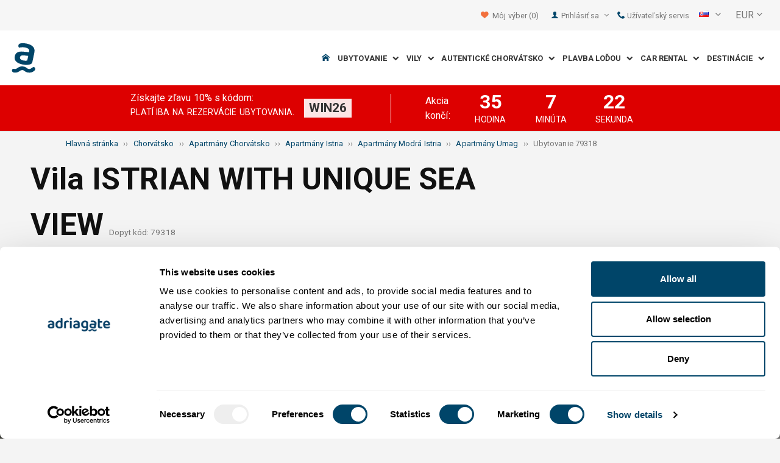

--- FILE ---
content_type: text/html; charset=utf-8
request_url: https://www.adriagate.com/Chorvatsko-sk/Ubytovanie-79318
body_size: 45428
content:
<!DOCTYPE html><!--[if IE 7]><html class="ie7" xmlns="http://www.w3.org/1999/xhtml"><![endif]--> <!--[if IE 8]><html class="ie8" xmlns="http://www.w3.org/1999/xhtml"><![endif]--> <!--[if gt IE 8]><!--><html lang="sk" xml:lang="sk" xmlns="http://www.w3.org/1999/xhtml"><!--<![endif]--><head prefix="og: http://ogp.me/ns# fb: http://ogp.me/ns/fb#"><meta charset="utf-8" /><script data-cookieconsent="ignore">window.dataLayer=window.dataLayer||[];function gtag(){dataLayer.push(arguments);}
gtag("consent","default",{ad_personalization:"denied",ad_storage:"denied",ad_user_data:"denied",analytics_storage:"denied",functionality_storage:"denied",personalization_storage:"denied",security_storage:"granted",wait_for_update:500,});gtag("set","ads_data_redaction",true);gtag("set","url_passthrough",true);</script><script data-cookieconsent="ignore">(function(w,d,s,l,i){w[l]=w[l]||[];w[l].push({'gtm.start':new Date().getTime(),event:'gtm.js'});var f=d.getElementsByTagName(s)[0],j=d.createElement(s),dl=l!='dataLayer'?'&l='+l:'';j.async=true;j.src='https://www.googletagmanager.com/gtm.js?id='+i+dl;f.parentNode.insertBefore(j,f);})(window,document,'script','dataLayer','GTM-NR96VQ');</script><script id="Cookiebot" src="https://consent.cookiebot.com/uc.js" data-cbid="9d013597-7aec-4ca1-8088-159c381ddbfa" data-blockingmode="auto" type="text/javascript" data-consentmode-defaults="disabled"></script><meta name="viewport" content="width=device-width, initial-scale=1, maximum-scale=1" /><meta property="fb:page_id" content="32730255695" /><meta property="og:title" content="Ubytovanie Vila ISTRIAN WITH UNIQUE SEA VIEW 79318 Umag, ubytovanie Modrá Istria" /><meta property="og:description" content="Údaje o ubytovaní 79318, ubytovanie Vila ISTRIAN WITH UNIQUE SEA VIEW Umag, ubytovanie Modrá Istria. Adriagate.com - rezervovať ubytovanie Vila ISTRIAN WITH UNIQUE SEA VIEW 79318." /><meta property="og:url" content="https://www.adriagate.com/Chorvatsko-sk/Ubytovanie-79318" /><meta property="og:type" content="website" /><meta property="og:site_name" content="Adriagate" /><meta property="twitter:account_id" content="209057271" /><meta name="twitter:card" content="summary" /><meta name="twitter:url" content="https://www.adriagate.com/Chorvatsko-sk/Ubytovanie-79318" /><meta name="twitter:title" content="Ubytovanie Vila ISTRIAN WITH UNIQUE SEA VIEW 79318 Umag, ubytovanie Modrá Istria" /><meta name="twitter:description" content="Údaje o ubytovaní 79318, ubytovanie Vila ISTRIAN WITH UNIQUE SEA VIEW Umag, ubytovanie Modrá Istria. Adriagate.com - rezervovať ubytovanie Vila ISTRIAN WITH UNIQUE SEA VIEW 79318." /><meta name="twitter:creator" content="@Adriagate" /><meta name="twitter:site" content="@Adriagate" /><meta name="twitter:domain" content="Adriagate.com" /><link rel="canonical" href="https://www.adriagate.com/Chorvatsko-sk/Ubytovanie-79318" /><link rel="stylesheet preload prefetch" as="style" href="//fonts.googleapis.com/css?family=Roboto:400,300italic,300,400italic,700,700italic,500,500italic&amp;subset=latin,latin-ext" /><link rel="preload" crossorigin="" as="font" onload="this.rel='stylesheet'" type="font/ttf" href="../css/icon-font/fonts/adriagate.ttf?v=dnyph5" /><link rel="icon" href="../images/ikonica-za-bookmark.ico" type="image/ico" /><link type='text/css' rel='stylesheet' href='https://static.adriagate.com/css/main.css?v=27' /><script type="text/javascript">window.googleApiKey='AIzaSyAc3S5v4Rfa5gUXFWWz05hE8kuqNeDgv8Q'
var cb=function(){var element=document.getElementById("above-the-fold-css");if(element!=undefined&&element.parentNode!=undefined){element.parentNode.removeChild(element);}
else{window.requestAnimationFrame(cb);}};var raf=window.requestAnimationFrame||window.mozRequestAnimationFrame||window.webkitRequestAnimationFrame||window.msRequestAnimationFrame;if(raf)raf(cb);else
window.addEventListener('load',cb);</script><style type="text/css">@media all and (max-width:768px){.fixed-mobile-menu{position:fixed;z-index:1000000000;background-color:#ffffff;width:100%}}</style><script type="text/javascript">var _gaq=_gaq||[];_gaq.push(['_setAccount','UA-230104-1']);_gaq.push(['_setDomainName','adriagate.com']);_gaq.push(['_trackPageview']);(function(){var ga=document.createElement('script');ga.type='text/javascript';ga.async=true;ga.src=('https:'==document.location.protocol?'https://':'http://')+'stats.g.doubleclick.net/dc.js';var s=document.getElementsByTagName('script')[0];s.parentNode.insertBefore(ga,s);})();</script><script type='text/javascript'>var dataLayer=dataLayer||[];var dataLayer2=dataLayer2||[];</script><script type="application/ld+json">{"@context":"http://schema.org","@type":"Hotel","name":"","image":"","description":"Údaje o ubytovaní 79318, ubytovanie Vila ISTRIAN WITH UNIQUE SEA VIEW Umag, ubytovanie Modrá Istria. Adriagate.com - rezervovať ubytovanie Vila ISTRIAN WITH UNIQUE SEA VIEW 79318.","hasMap":"https://maps.google.com/maps/api/staticmap?center=,&markers=icon:https://www.adriagate.com/images/redpin.png%7C,&zoom=12&size=600x400&key=AIzaSyAc3S5v4Rfa5gUXFWWz05hE8kuqNeDgv8Q","priceRange":"Cena od   EUR za osobu/deň","url":"https://www.adriagate.com/Chorvatsko-sk/Ubytovanie-79318"}</script><script data-cookieconsent="ignore" src="/bundles/inquiry_step_1_New.js?v=OZ70tD6F6dAdfJXjm6yM07aveelr-n43jqOzC5Ntrcg1" type='text/javascript' defer="defer"></script><style>.owl-carousel-unit .owl-item.center img{opacity:1 !important}.lg-on{overflow:hidden}.edit-owl-carousel .owl-carousel .owl-stage{height:550px}.owl-carousel .owl-item{min-height:200px}.edit-owl-carousel .owl-item{height:100%;background:#333}.detailsGalleryWrapper{min-height:200px}.placeholder-shim{animation-duration:2s;animation-fill-mode:forwards;animation-iteration-count:infinite;animation-name:placeHolderShimmer;animation-timing-function:linear;background:#f6f7f8;background:linear-gradient(to right,#eeeeee 1%,#dddddd 30%,#eeeeee 70%);background-size:800px 104px;height:100%;position:relative;opacity:1}.top-navigation{min-height:50px}.navigation{min-height:90px}.owl-carausel-wrapper{min-height:200px}.breadcrumb{min-height:32px}.edit-owl-carousel .owl-item.center img{filter:none !important}</style><link rel="alternate" type="text/html" hreflang="cs" href="https://www.adriagate.com/Chorvatsko-cs/Ubytovani-79318" /><link rel="alternate" type="text/html" hreflang="de" href="https://www.adriagate.com/Kroatien-de/Unterkunft-79318" /><link rel="alternate" type="text/html" hreflang="en" href="https://www.adriagate.com/Croatia-en/Accommodation-79318" /><link rel="alternate" type="text/html" hreflang="fr" href="https://www.adriagate.com/Croatie-fr/Location-79318" /><link rel="alternate" type="text/html" hreflang="hr" href="https://www.adriagate.com/Hrvatska-hr/Smjestaj-79318" /><link rel="alternate" type="text/html" hreflang="hu" href="https://www.adriagate.com/Horvatorszag-hu/Szallasok-79318" /><link rel="alternate" type="text/html" hreflang="it" href="https://www.adriagate.com/Croazia-it/Alloggio-79318" /><link rel="alternate" type="text/html" hreflang="nl" href="https://www.adriagate.com/Kroatie-nl/Accommodatie-79318" /><link rel="alternate" type="text/html" hreflang="pl" href="https://www.adriagate.com/Chorwacja-pl/Kwatery-79318" /><link rel="alternate" type="text/html" hreflang="ru" href="https://www.adriagate.com/Khorvatiya-ru/Razmeshcheniye-79318" /><link rel="alternate" type="text/html" hreflang="sk" href="https://www.adriagate.com/Chorvatsko-sk/Ubytovanie-79318" /><link rel="alternate" type="text/html" hreflang="sl" href="https://www.adriagate.com/Hrvaska-sl/Namestitev-79318" /><link rel="alternate" type="text/html" hreflang="sv" href="https://www.adriagate.com/Kroatien-sv/Boende-79318" /><script type="application/ld+json">{"@context":"http://schema.org","@type":"Organization","name":"Adriagate","legalName":"Adriagate d.o.o.","url":"https://www.adriagate.com","logo":"https://www.adriagate.com/images/adriagate-logo.svg","foundingDate":"2007","email":"mailto:info@adriagate.com","address":{"@type":"PostalAddress","addressLocality":"Split","addressRegion":"HR","postalCode":"21000","streetAddress":"Vukovarska 156"},"contactPoint":[{"@type":"ContactPoint","telephone":"+385-0800-94-22","contactType":"customer service","contactOption":"TollFree","areaServed":"HR"},{"@type":"ContactPoint","telephone":"+385-021-271-870","contactType":"customer service"}],"sameAs":["https://www.facebook.com/Adriagatecom","https://plus.google.com/+adriagate","https://twitter.com/Adriagate","https://www.pinterest.com/adriagate/","https://www.linkedin.com/company/adriagate-com","https://www.youtube.com/user/Adriagate","https://www.instagram.com/adriagate/"]}</script><script type="application/ld+json">{"@context":"http://schema.org","@type":"WebSite","name":"Adriagate","alternateName":"Adriagate.com","url":"https://www.adriagate.com"}</script><script type="application/ld+json">{"@context":"http://schema.org","@type":"BreadcrumbList","itemListElement":[{"@type":"ListItem","position":1,"item":{"@id":"https://www.adriagate.com/index-sk","name":"Hlavná stránka"}},{"@type":"ListItem","position":2,"item":{"@id":"https://www.adriagate.com/Chorvatsko-sk/","name":"Chorvátsko"}},{"@type":"ListItem","position":3,"item":{"@id":"https://www.adriagate.com/Chorvatsko-sk/Apartmany-Chorvatsko","name":"Apartmány Chorvátsko"}},{"@type":"ListItem","position":4,"item":{"@id":"https://www.adriagate.com/Chorvatsko-sk/Apartmany-Istria","name":"Apartmány Istria"}},{"@type":"ListItem","position":5,"item":{"@id":"https://www.adriagate.com/Chorvatsko-sk/Apartmany-Riviera-Modra-Istria","name":"Apartmány Modrá Istria"}},{"@type":"ListItem","position":6,"item":{"@id":"https://www.adriagate.com/Chorvatsko-sk/Apartmany-Umag","name":"Apartmány Umag"}},{"@type":"ListItem","position":7,"item":{"@id":"https://www.adriagate.com/Chorvatsko-sk/Ubytovanie-79318","name":"Ubytovanie 79318"}}]}</script><title>Ubytovanie Vila ISTRIAN WITH UNIQUE SEA VIEW 79318 Umag, ubytovanie Modrá Istria</title><meta name="description" content="Údaje o ubytovaní 79318, ubytovanie Vila ISTRIAN WITH UNIQUE SEA VIEW Umag, ubytovanie Modrá Istria. Adriagate.com - rezervovať ubytovanie Vila ISTRIAN WITH UNIQUE SEA VIEW 79318." /></head><body itemscope="itemscope" itemtype="http://schema.org/WebPage" data-instant-intensity="mousedown"><noscript><iframe src="//www.googletagmanager.com/ns.html?id=GTM-NR96VQ" height="0" width="0" style="display:none;visibility:hidden"></iframe></noscript><form method="post" action="https://www.adriagate.com/Chorvatsko-sk/Ubytovanie-79318" id="formK"><div class="main"><div class="head"><div class="searching-toolbar" style="display:none"><div class="searching-toolbar-title">Select date</div><div class="searching-toolbar-subtitle"></div><ul class="searching-toolbar-buttons"><li class="searching-toolbar-ok-button"><a></a></li><li class="searching-toolbar-cancel-button search-mobile-cancel-icon"></li></ul></div><div><div id="header"><div class="top-navigation bg-grayish"><div class="top-navigation__mobile-logo"><a href="/index-sk"> <img loading="lazy" src="https://img.adriagate.com/images/adriagate-logo-sm.svg" /> </a></div><ul class="list-inline d-flex align-items-center order-sm-2" id="headLink"><li class="top-navigation__list-item hidden-sm hidden-xs"><a id="shortlistLink" href="/Moj-ucet-sk/Favoriti"> <i class="icon-heart orange"></i>&nbsp; <span>Môj výber</span> <span id="numberOfFavourites"></span> </a></li><li><a> <i class="icon-user icon-mobile--lg visible-xs visible-sm link"></i> </a></li><li class="top-navigation__list-item dropdown padding10l"><i class="icon-user link hidden-sm hidden-xs"></i> <a id="login-dropdown" role="button" class="dropdown-toggle hidden-sm hidden-xs" data-toggle="dropdown"> Prihlásiť sa <i class="icon-angle-down margin5l padding5t"></i> </a><ul class="dropdown-menu text-left" role="menu" aria-labelledby="language-dropdown"><li class="hidden-xs hidden-sm"><a href="/Moj-ucet-sk/">Host login - prihlasenie </a></li><li class="hidden-xs hidden-sm"><a href="https://online.adriagate.com">Prenajimatel login </a></li></ul></li><li class="top-navigation__list-item hidden-xs hidden-sm padding10l"><a id="ctl00_Head_hlnkContact" href="/Chorvatsko-sk/O-nas/Kontakt"> <i class="icon-phone link"></i>&nbsp;Užívateľský servis</a></li></ul><div class="dropdown hidden-sm hidden-xs padding10l padding10r"><a id="language-dropdown" role="button" class="dropdown-toggle d-flex gray" data-toggle="dropdown"> <span id="ctl00_Head_spnLanguageBar" class="flag-sprite flag sk"></span> <span class="hidden-xs hidden-sm padding10l"> <i class="icon-angle-down"></i> </span> </a><ul class="dropdown-menu text-left" role="menu" aria-labelledby="language-dropdown"><li><a class="js-language-switch" href="https://www.adriagate.com/Chorvatsko-cs/Ubytovani-79318" title="Ubytování Vila ISTRIAN WITH UNIQUE SEA VIEW 79318 Umag, ubytování Modrá Istrie"><span class="flag-sprite flag cs"></span>&nbsp;&nbsp;&nbsp;<span class="js-welcome-message" data-welcomemessage=""></span>&nbsp; Vítejte </a></li><li><a class="js-language-switch" href="https://www.adriagate.com/Kroatien-de/Unterkunft-79318" title="Unterkunft Villa ISTRIAN WITH UNIQUE SEA VIEW 79318 Umag, unterkunft Blaue Istrien"><span class="flag-sprite flag de"></span>&nbsp;&nbsp;&nbsp;<span class="js-welcome-message" data-welcomemessage=""></span>&nbsp; Willkommen </a></li><li><a class="js-language-switch" href="https://www.adriagate.com/Croatia-en/Accommodation-79318" title="Accommodation Villa ISTRIAN WITH UNIQUE SEA VIEW 79318 Umag, accommodation Blue Istria"><span class="flag-sprite flag en"></span>&nbsp;&nbsp;&nbsp;<span class="js-welcome-message" data-welcomemessage=""></span>&nbsp; Welcome </a></li><li><a class="js-language-switch" href="https://www.adriagate.com/Croatie-fr/Location-79318" title="Location Villa ISTRIAN WITH UNIQUE SEA VIEW 79318 Umag, location L’Istrie bleue"><span class="flag-sprite flag fr"></span>&nbsp;&nbsp;&nbsp;<span class="js-welcome-message" data-welcomemessage=""></span>&nbsp; Bienvenue </a></li><li><a class="js-language-switch" href="https://www.adriagate.com/Hrvatska-hr/Smjestaj-79318" title="Smještaj Vila ISTRIAN WITH UNIQUE SEA VIEW 79318 Umag, smještaj Plava Istra"><span class="flag-sprite flag hr"></span>&nbsp;&nbsp;&nbsp;<span class="js-welcome-message" data-welcomemessage=""></span>&nbsp; Dobrodo&#353;li </a></li><li><a class="js-language-switch" href="https://www.adriagate.com/Horvatorszag-hu/Szallasok-79318" title="Szállások Villa ISTRIAN WITH UNIQUE SEA VIEW 79318 Umag, szállások Kék Isztria"><span class="flag-sprite flag hu"></span>&nbsp;&nbsp;&nbsp;<span class="js-welcome-message" data-welcomemessage=""></span>&nbsp; &#220;dv&#246;z&#246;lj&#252;k </a></li><li><a class="js-language-switch" href="https://www.adriagate.com/Croazia-it/Alloggio-79318" title="Alloggio Villa ISTRIAN WITH UNIQUE SEA VIEW 79318 Umago (Umag), alloggio l’Istria Blu"><span class="flag-sprite flag it"></span>&nbsp;&nbsp;&nbsp;<span class="js-welcome-message" data-welcomemessage=""></span>&nbsp; Benvenuti </a></li><li><a class="js-language-switch" href="https://www.adriagate.com/Kroatie-nl/Accommodatie-79318" title="Accommodatie Villa ISTRIAN WITH UNIQUE SEA VIEW 79318 Umag, accommodatie Blauw Istrië"><span class="flag-sprite flag nl"></span>&nbsp;&nbsp;&nbsp;<span class="js-welcome-message" data-welcomemessage=""></span>&nbsp; Welkom </a></li><li><a class="js-language-switch" href="https://www.adriagate.com/Chorwacja-pl/Kwatery-79318" title="Kwatery Willa ISTRIAN WITH UNIQUE SEA VIEW 79318 Umag, kwatery Błękitna Istria"><span class="flag-sprite flag pl"></span>&nbsp;&nbsp;&nbsp;<span class="js-welcome-message" data-welcomemessage=""></span>&nbsp; Witamy </a></li><li><a class="js-language-switch" href="https://www.adriagate.com/Khorvatiya-ru/Razmeshcheniye-79318" title="Razmeshcheniye вилла ISTRIAN WITH UNIQUE SEA VIEW 79318 Umag, razmeshcheniye голубые Истрия"><span class="flag-sprite flag ru"></span>&nbsp;&nbsp;&nbsp;<span class="js-welcome-message" data-welcomemessage=""></span>&nbsp; &#1055;p&#1080;&#1074;e&#1090;c&#1090;&#1074;&#1080;e </a></li><li><a class="js-language-switch" href="https://www.adriagate.com/Chorvatsko-sk/Ubytovanie-79318" title="Ubytovanie Vila ISTRIAN WITH UNIQUE SEA VIEW 79318 Umag, ubytovanie Modrá Istria"><span class="flag-sprite flag sk"></span>&nbsp;&nbsp;&nbsp;<span class="js-welcome-message" data-welcomemessage=""></span>&nbsp; Vitajte </a></li><li><a class="js-language-switch" href="https://www.adriagate.com/Hrvaska-sl/Namestitev-79318" title="Namestitev Vila ISTRIAN WITH UNIQUE SEA VIEW 79318 Umag, namestitev Modra Istra"><span class="flag-sprite flag sl"></span>&nbsp;&nbsp;&nbsp;<span class="js-welcome-message" data-welcomemessage=""></span>&nbsp; Dobrodo&#353;li </a></li><li><a class="js-language-switch" href="https://www.adriagate.com/Kroatien-sv/Boende-79318" title="Boende Villa ISTRIAN WITH UNIQUE SEA VIEW 79318 Umag, boende Blå Istrien"><span class="flag-sprite flag sv"></span>&nbsp;&nbsp;&nbsp;<span class="js-welcome-message" data-welcomemessage=""></span>&nbsp; V&#228;lkomna </a></li></ul></div><div id="valute" class="hidden-xs"><div class="dropdown padding-mobile--clear padding10l padding10r"><a id="valuta-dropdown" role="button" class="gray dropdown-toggle" data-toggle="dropdown"> <span class="hidden-xs hidden-sm">&nbsp;EUR&nbsp;<i class="icon-angle-down"></i></span> </a><ul class="dropdown-menu text-left" role="menu" aria-labelledby="valuta-dropdown"><li class="pointer"><a role="button" class="js-valuta-switch">EUR</a></li><li class="pointer"><a role="button" class="js-valuta-switch">USD</a></li><li class="pointer"><a role="button" class="js-valuta-switch">CHF</a></li><li class="pointer"><a role="button" class="js-valuta-switch">HUF</a></li><li class="pointer"><a role="button" class="js-valuta-switch">GBP</a></li><li class="pointer"><a role="button" class="js-valuta-switch">CAD</a></li><li class="pointer"><a role="button" class="js-valuta-switch">CZK</a></li><li class="pointer"><a role="button" class="js-valuta-switch">PLN</a></li><li class="pointer"><a role="button" class="js-valuta-switch">SEK</a></li><li class="pointer"><a role="button" class="js-valuta-switch">NOK</a></li><li class="pointer"><a role="button" class="js-valuta-switch">DKK</a></li><li class="pointer"><a role="button" class="js-valuta-switch">AUD</a></li></ul></div></div><div></div><script>var loadCes=function(){setTimeout(function(){var cx='005968883677446897258:hkq-401odfw';var gcse=document.createElement('script');gcse.type='text/javascript';gcse.async=true;gcse.src='https://cse.google.com/cse.js?cx='+cx;var s=document.getElementsByTagName('script')[0];s.parentNode.insertBefore(gcse,s);},1000);}
window.addEventListener("load",loadCes,false);</script><div class="clearfix" id="gsc-trigger"><div class="gcse-search"></div></div><div class="mobile-menu-trigger order-sm-3" style='display:none'><a class="fnt-250"> <i class="icon-reorder"></i> </a></div></div><div class="top-navigation-search"><div class="gcse-search"></div></div><div id="user-mobile-menu" class="user-mobile-menu"><div class="user-mobile-menu__title">Nastavenia</div><ul><li><ul class="toggle-tgr"><li class="user-mobile-menu__list-item"><span> Zmeniť jazyk </span> <span class="user-mobile-menu__list-item--has-flag"> <span id="ctl00_Head_spnLanguageBar2" class="flag-sprite flag sk"></span> </span></li></ul><ul class="user-mobile-menu__dropdown toggle-obj" style="display:none"><li class="user-mobile-menu__dropdown-list-item"><a class="user-mobile-menu__dropdown-list-item-link js-language-switch" href="https://www.adriagate.com/Chorvatsko-cs/Ubytovani-79318" title="Ubytování Vila ISTRIAN WITH UNIQUE SEA VIEW 79318 Umag, ubytování Modrá Istrie"> <span class="flag-sprite flag cs"></span> &nbsp;&nbsp;&nbsp; <span class="js-welcome-message" data-welcomemessage="
                                        "></span>&nbsp; Vítejte </a></li><li class="user-mobile-menu__dropdown-list-item"><a class="user-mobile-menu__dropdown-list-item-link js-language-switch" href="https://www.adriagate.com/Kroatien-de/Unterkunft-79318" title="Unterkunft Villa ISTRIAN WITH UNIQUE SEA VIEW 79318 Umag, unterkunft Blaue Istrien"> <span class="flag-sprite flag de"></span> &nbsp;&nbsp;&nbsp; <span class="js-welcome-message" data-welcomemessage="
                                        "></span>&nbsp; Willkommen </a></li><li class="user-mobile-menu__dropdown-list-item"><a class="user-mobile-menu__dropdown-list-item-link js-language-switch" href="https://www.adriagate.com/Croatia-en/Accommodation-79318" title="Accommodation Villa ISTRIAN WITH UNIQUE SEA VIEW 79318 Umag, accommodation Blue Istria"> <span class="flag-sprite flag en"></span> &nbsp;&nbsp;&nbsp; <span class="js-welcome-message" data-welcomemessage="
                                        "></span>&nbsp; Welcome </a></li><li class="user-mobile-menu__dropdown-list-item"><a class="user-mobile-menu__dropdown-list-item-link js-language-switch" href="https://www.adriagate.com/Croatie-fr/Location-79318" title="Location Villa ISTRIAN WITH UNIQUE SEA VIEW 79318 Umag, location L’Istrie bleue"> <span class="flag-sprite flag fr"></span> &nbsp;&nbsp;&nbsp; <span class="js-welcome-message" data-welcomemessage="
                                        "></span>&nbsp; Bienvenue </a></li><li class="user-mobile-menu__dropdown-list-item"><a class="user-mobile-menu__dropdown-list-item-link js-language-switch" href="https://www.adriagate.com/Hrvatska-hr/Smjestaj-79318" title="Smještaj Vila ISTRIAN WITH UNIQUE SEA VIEW 79318 Umag, smještaj Plava Istra"> <span class="flag-sprite flag hr"></span> &nbsp;&nbsp;&nbsp; <span class="js-welcome-message" data-welcomemessage="
                                        "></span>&nbsp; Dobrodo&#353;li </a></li><li class="user-mobile-menu__dropdown-list-item"><a class="user-mobile-menu__dropdown-list-item-link js-language-switch" href="https://www.adriagate.com/Horvatorszag-hu/Szallasok-79318" title="Szállások Villa ISTRIAN WITH UNIQUE SEA VIEW 79318 Umag, szállások Kék Isztria"> <span class="flag-sprite flag hu"></span> &nbsp;&nbsp;&nbsp; <span class="js-welcome-message" data-welcomemessage="
                                        "></span>&nbsp; &#220;dv&#246;z&#246;lj&#252;k </a></li><li class="user-mobile-menu__dropdown-list-item"><a class="user-mobile-menu__dropdown-list-item-link js-language-switch" href="https://www.adriagate.com/Croazia-it/Alloggio-79318" title="Alloggio Villa ISTRIAN WITH UNIQUE SEA VIEW 79318 Umago (Umag), alloggio l’Istria Blu"> <span class="flag-sprite flag it"></span> &nbsp;&nbsp;&nbsp; <span class="js-welcome-message" data-welcomemessage="
                                        "></span>&nbsp; Benvenuti </a></li><li class="user-mobile-menu__dropdown-list-item"><a class="user-mobile-menu__dropdown-list-item-link js-language-switch" href="https://www.adriagate.com/Kroatie-nl/Accommodatie-79318" title="Accommodatie Villa ISTRIAN WITH UNIQUE SEA VIEW 79318 Umag, accommodatie Blauw Istrië"> <span class="flag-sprite flag nl"></span> &nbsp;&nbsp;&nbsp; <span class="js-welcome-message" data-welcomemessage="
                                        "></span>&nbsp; Welkom </a></li><li class="user-mobile-menu__dropdown-list-item"><a class="user-mobile-menu__dropdown-list-item-link js-language-switch" href="https://www.adriagate.com/Chorwacja-pl/Kwatery-79318" title="Kwatery Willa ISTRIAN WITH UNIQUE SEA VIEW 79318 Umag, kwatery Błękitna Istria"> <span class="flag-sprite flag pl"></span> &nbsp;&nbsp;&nbsp; <span class="js-welcome-message" data-welcomemessage="
                                        "></span>&nbsp; Witamy </a></li><li class="user-mobile-menu__dropdown-list-item"><a class="user-mobile-menu__dropdown-list-item-link js-language-switch" href="https://www.adriagate.com/Khorvatiya-ru/Razmeshcheniye-79318" title="Razmeshcheniye вилла ISTRIAN WITH UNIQUE SEA VIEW 79318 Umag, razmeshcheniye голубые Истрия"> <span class="flag-sprite flag ru"></span> &nbsp;&nbsp;&nbsp; <span class="js-welcome-message" data-welcomemessage="
                                        "></span>&nbsp; &#1055;p&#1080;&#1074;e&#1090;c&#1090;&#1074;&#1080;e </a></li><li class="user-mobile-menu__dropdown-list-item"><a class="user-mobile-menu__dropdown-list-item-link js-language-switch" href="https://www.adriagate.com/Chorvatsko-sk/Ubytovanie-79318" title="Ubytovanie Vila ISTRIAN WITH UNIQUE SEA VIEW 79318 Umag, ubytovanie Modrá Istria"> <span class="flag-sprite flag sk"></span> &nbsp;&nbsp;&nbsp; <span class="js-welcome-message" data-welcomemessage="
                                        "></span>&nbsp; Vitajte </a></li><li class="user-mobile-menu__dropdown-list-item"><a class="user-mobile-menu__dropdown-list-item-link js-language-switch" href="https://www.adriagate.com/Hrvaska-sl/Namestitev-79318" title="Namestitev Vila ISTRIAN WITH UNIQUE SEA VIEW 79318 Umag, namestitev Modra Istra"> <span class="flag-sprite flag sl"></span> &nbsp;&nbsp;&nbsp; <span class="js-welcome-message" data-welcomemessage="
                                        "></span>&nbsp; Dobrodo&#353;li </a></li><li class="user-mobile-menu__dropdown-list-item"><a class="user-mobile-menu__dropdown-list-item-link js-language-switch" href="https://www.adriagate.com/Kroatien-sv/Boende-79318" title="Boende Villa ISTRIAN WITH UNIQUE SEA VIEW 79318 Umag, boende Blå Istrien"> <span class="flag-sprite flag sv"></span> &nbsp;&nbsp;&nbsp; <span class="js-welcome-message" data-welcomemessage="
                                        "></span>&nbsp; V&#228;lkomna </a></li></ul></li><li><div class="dropdown padding-mobile--clear padding10l padding10r"><a id="valuta-dropdown" role="button" class="gray dropdown-toggle" data-toggle="dropdown"> <span class="hidden-xs hidden-sm">&nbsp;EUR&nbsp;<i class="icon-angle-down"></i></span> </a><ul class="dropdown-menu text-left" role="menu" aria-labelledby="valuta-dropdown"><li class="pointer"><a role="button" class="js-valuta-switch">EUR</a></li><li class="pointer"><a role="button" class="js-valuta-switch">USD</a></li><li class="pointer"><a role="button" class="js-valuta-switch">CHF</a></li><li class="pointer"><a role="button" class="js-valuta-switch">HUF</a></li><li class="pointer"><a role="button" class="js-valuta-switch">GBP</a></li><li class="pointer"><a role="button" class="js-valuta-switch">CAD</a></li><li class="pointer"><a role="button" class="js-valuta-switch">CZK</a></li><li class="pointer"><a role="button" class="js-valuta-switch">PLN</a></li><li class="pointer"><a role="button" class="js-valuta-switch">SEK</a></li><li class="pointer"><a role="button" class="js-valuta-switch">NOK</a></li><li class="pointer"><a role="button" class="js-valuta-switch">DKK</a></li><li class="pointer"><a role="button" class="js-valuta-switch">AUD</a></li></ul></div></li></ul><div class="user-mobile-menu__title">Môj účet</div><ul><li class="user-mobile-menu__dropdown-list-item"><a id="shortlistLink2" class="user-mobile-menu__dropdown-list-item-link user-mobile-menu__dropdown-list-item-link--white" href="/Moj-ucet-sk/Favoriti"> <i class="icon-heart orange"></i>&nbsp; <span>Môj výber</span> <span id="numberOfFavourites2"></span> </a></li><li class="user-mobile-menu__dropdown-list-item"><a href="/Moj-ucet-sk/" class="user-mobile-menu__dropdown-list-item-link user-mobile-menu__dropdown-list-item-link--white"> Prihlásiť sa </a></li></ul></div></div><div class="navigation hidden-xs"><a href="/index-sk" class="logo--sm"> <img loading="lazy" src="https://img.adriagate.com/images/adriagate-logo-sm.svg" /> </a> <a href="/index-sk" class="hidden-xs hidden-sm m-r--auto"> <img loading="lazy" id="logo" class="hidden-md" alt="Adriagate" src='/images/adriagate-logo.svg' /> </a><ul class="navigation__list"><li id="liHome" class="navigation__list-item"><a href="/index-sk"> <span id="naslovna" class="icon-home link"></span> </a></li><li class="menu-tgr menu-dropdown"><input type="hidden" name="ctl00$HeadMenu$lvMenuColumns$ctrl0$hdnF" id="ctl00_HeadMenu_lvMenuColumns_ctrl0_hdnF" value="big-menu" /> <a href='//www.adriagate.com/Jadran-sk/Ubytovanie-Jadran' title="Ubytovanie na Jadrane, nájdite si ideálne ubytovanie na Jadranskom pobreží" class="navigation__list-item"> Ubytovanie &nbsp; <i class="navigation__list-item-icon icon-chevron-down small"></i> </a><div class="sub-big-menu-4 menu-obj"><div class="wrapper"><div class="clearfix"><div class="one-of-4"><ul><li class='big-menu-title'><strong> <a href="//www.adriagate.com/Chorvatsko-sk/Ubytovanie-Chorvatsko" title="Chorvátsko ubytovanie, top ponuka ubytovania v Chorvátsku"> Súkromné ubytovanie </a> </strong></li><li class='big-menu-item'><a class="show" href='//www.adriagate.com/Chorvatsko-sk/Ubytovanie-pri-mori-Chorvatsko' title='Chorvátsko ubytovanie pri mori, objavte ubytovanie v Chorvátsku ihneď v blízkostí mora'>&nbsp;Ubytovanie pri mori</a></li><li class='big-menu-item'><a class="show" href='//www.adriagate.com/Chorvatsko-sk/Apartmany-a-dovolenkove-domy-s-bazenom-Chorvatsko' title='Ubytovanie s bazénom'>&nbsp;Ubytovanie s bazénom</a></li><li class='big-menu-item'><a class="show" href='//www.adriagate.com/Chorvatsko-sk/Dovolenkove-domy-Chorvatsko' title='Chorvátsko dovolenkové domy, vyhľadajte si dovolenkový dom svojich snov'>&nbsp;Dovolenkové domy</a></li><li class='big-menu-item'><a class="show" href='//www.adriagate.com/Chorvatsko-sk/Vily-Chorvatsko' title='Prekrásne luxusné vily v Chorvátsku'>&nbsp;Vily Chorvátsko</a></li></ul></div><div class="one-of-4"><ul><li class='big-menu-title'><strong> <a href="//www.adriagate.com/Chorvatsko-sk/Top-ubytovanie-Chorvatsko" title="Top ubytovanie Chorvátsko"> Najlepšie ubytovanie </a> </strong></li><li class='big-menu-item'><a class="show" href='//www.adriagate.com/Chorvatsko-sk/Najlepsa-rodinna-dovolenka' title='Ubytovanie vhodné pre rodiny s deťmi'>&nbsp;Ubytovanie vhodné pre rodiny</a></li><li class='big-menu-item'><a class="show" href='//www.adriagate.com/Chorvatsko-sk/Domace-zvierata-su-vitane' title='Dovolenka so psom'>&nbsp;Dovolenka so psom</a></li><li class='big-menu-item'><a class="show" href='https://www.adriagate.com/Chorvatsko-sk/Najlepsi-hostitel' title='Top ubytovanie Chorvátsko Najlepsi-hostitel'>&nbsp;Najlepsi-hostitel</a></li><li class='big-menu-item'><a class="show" href='https://www.adriagate.com/Chorvatsko-sk/Najlepsi-interier' title='Top interiér'>&nbsp;Top interiér</a></li></ul></div><div class="one-of-4"><ul><li class='big-menu-item'><a class="show" href='https://www.adriagate.com/Chorvatsko-sk/Romanticke-ubytovanie' title='Romanticke ubytovanie - Top ubytovanie Chorvátsko'>&nbsp;Romanticke ubytovanie</a></li><li class='big-menu-item'><a class="show" href='https://www.adriagate.com/Chorvatsko-sk/Eko-domy' title='Eko domy'>&nbsp;Eko domy</a></li><li class='big-menu-item'><a class="show" href='//www.adriagate.com/Chorvatsko-sk/Domy-na-samote-Chorvatsko' title='Chorvátsko domy na samote, užívajte v domoch na samote'>&nbsp;Domy na samote</a></li><li class='big-menu-item'><a class="show" href='//www.adriagate.com/Chorvatsko-sk/Ponuka-ubytovania-pre-digitalnych-nomadov' title='ponuka ubytovania pre digitálnych nomádov v Chorvátsku'>&nbsp;Digitálny nomádi</a></li></ul></div><div class="one-of-4"><ul><li class='big-menu-title'><strong> <a href="https://www.adriagate.com/Chorvatsko-sk/Specialne-ponuky-Chorvatsko" title="Špeciálne ponuky Chorvátsko"> Špeciálne ponuky </a> </strong></li><li class='big-menu-item'><a class="show" href='https://www.adriagate.com/Chorvatsko-sk/Vyhodny-ubytovanie-Chorvatsko' title='Výhodný ubytovanie Chorvátsko'>&nbsp;Výhodný ubytovanie</a></li><li class='big-menu-item'><a class="show" href='//www.adriagate.com/Chorvatsko-sk/Specialna-ponuka-ubytovania' title='Veľmi horúca ponuka ubytovania'>&nbsp;%Veľmi horúca ponuka%</a></li><li class='big-menu-item'><a class="show" href='//www.adriagate.com/Chorvatsko-sk/First-minute-Chorvatsko' title='First Minute zľava na hotely a súkromné ubytovanie Chorvátsko Jadran - Adriagate'>&nbsp;First minute</a></li></ul></div></div></div></div></li><li class="menu-tgr menu-dropdown"><input type="hidden" name="ctl00$HeadMenu$lvMenuColumns$ctrl1$hdnF" id="ctl00_HeadMenu_lvMenuColumns_ctrl1_hdnF" value="big-menu" /> <a href='//www.adriagate.com/Chorvatsko-sk/Vily-Chorvatsko' title="Chorvátsko Vily, prekrásne luxusné vily v Chorvátsku" class="navigation__list-item"> Vily &nbsp; <i class="navigation__list-item-icon icon-chevron-down small"></i> </a><div class="sub-big-menu-2 menu-obj"><div class="wrapper"><div class="clearfix"><div class="one-of-2"><ul><li class='big-menu-item'><a class="show" href='https://www.adriagate-villas.com/' title='Adriagate villas NEW!'>&nbsp;Adriagate villas NEW!</a></li><li class='big-menu-item'><a class="show" href='//www.adriagate.com/Chorvatsko-sk/Vily-Dalmacia?SearchAll=true' title='Vily Dalmácia'>&nbsp;Vily Dalmácia</a></li><li class='big-menu-item'><a class="show" href='//www.adriagate.com/Chorvatsko-sk/Vily-Istria?SearchAll=true' title='Vily Istria'>&nbsp;Vily Istria</a></li><li class='big-menu-item'><a class="show" href='https://www.adriagate.com/Chorvatsko-sk/Vily-Kvarner?SearchAll=true' title='Vily Kvarner'>&nbsp;Vily Kvarner</a></li></ul></div><div class="one-of-2"><ul><li class='big-menu-item'><a class="show" href='https://www.adriagate.com/Chorvatsko-sk/Vily-Split-and-Trogir-riviera?SearchAll=true' title='Vily Split  riviéra'>&nbsp;Vily Split riviéra</a></li><li class='big-menu-item'><a class="show" href='https://www.adriagate.com/Chorvatsko-sk/Vily-Riviera-Zadar?SearchAll=true' title='Vily Zadar riviéra'>&nbsp;Vily Zadar riviéra</a></li><li class='big-menu-item'><a class="show" href='https://www.adriagate.com/Chorvatsko-sk/Vily-Riviera-Sibenik?SearchAll=true' title='Vily Riviéra Šibenik'>&nbsp;Vily Riviéra Šibenik</a></li><li class='big-menu-item'><a class="show" href='https://www.adriagate.com/Chorvatsko-sk/Vily-Rieka-a-Riviera-Crikvenica?SearchAll=true' title='Vily Riviéra Crikvenica'>&nbsp;Vily Riviéra Crikvenica</a></li></ul></div></div></div></div></li><li class="menu-tgr menu-dropdown"><input type="hidden" name="ctl00$HeadMenu$lvMenuColumns$ctrl2$hdnF" id="ctl00_HeadMenu_lvMenuColumns_ctrl2_hdnF" value="big-menu" /> <a href='//www.adriagate.com/Chorvatsko-sk/Povodne-ubytovanie-Chorvatsko' title="Chorvátsko autentické ubytovanie, milujete atmosféru autentického ubytovania?" class="navigation__list-item"> Autentické Chorvátsko &nbsp; <i class="navigation__list-item-icon icon-chevron-down small"></i> </a><div class="sub-big-menu-1 menu-obj"><div class="wrapper"><div class="clearfix"><div class="one-of-1"><ul><li class='big-menu-item'><a class="show" href='//www.adriagate.com/Chorvatsko-sk/Domy-na-samote-Chorvatsko' title='Chorvátsko domy na samote, užívajte v domoch na samote'>&nbsp;Domy na samote</a></li><li class='big-menu-item'><a class="show" href='//www.adriagate.com/Chorvatsko-sk/Kamenne-domy-Chorvatsko' title='Kamenné domy'>&nbsp;Kamenné domy</a></li><li class='big-menu-item'><a class="show" href='https://www.adriagate.com/Chorvatsko-sk/Eko-domy' title='Eko domy'>&nbsp;Eko domy</a></li><li class='big-menu-item'><a class="show" href='//www.adriagate.com/Chorvatsko-sk/Ubytovanie-ostrov-Brac' title='Ubytovanie ostrov Brac'>&nbsp;Ubytovanie Brac</a></li><li class='big-menu-item'><a class="show" href='//www.adriagate.com/Chorvatsko-sk/Ubytovanie-ostrov-Hvar' title='Ubytovanie ostrov Hvar'>&nbsp;Ubytovanie Hvar</a></li></ul></div></div></div></div></li><li class="menu-tgr menu-dropdown"><input type="hidden" name="ctl00$HeadMenu$lvMenuColumns$ctrl3$hdnF" id="ctl00_HeadMenu_lvMenuColumns_ctrl3_hdnF" value="big-menu" /> <a href='//www.adriagate.com/Chorvatsko-sk/Vyletne-plavby-lodou-Chorvatsko-Jadran' title="Chorvátsko plavby, plavby loďou, plachetnicou v Chorvátsku" class="navigation__list-item"> Plavba loďou &nbsp; <i class="navigation__list-item-icon icon-chevron-down small"></i> </a><div class="sub-big-menu-3 menu-obj"><div class="wrapper"><div class="clearfix"><div class="one-of-3"><ul><li class='big-menu-title'><strong> Top kategórie </strong></li><li class='big-menu-item'><a class="show" href='Tel:+385916230353' title='Tel:+385916230353'>&nbsp;Zavolajte | WhatsApp</a></li><li class='big-menu-item'><a class="show" href='//www.adriagate.com/Chorvatsko-sk/Vyletne-plavby-lodou-Chorvatsko-Jadran' title='Chorvátsko plavby, plavby loďou, plachetnicou v Chorvátsku'>&nbsp;Plavba loďou</a></li><li class='big-menu-item'><a class="show" href='//www.adriagate.com/Chorvatsko-sk/Vyletne-plavby-lodou-Specialna-ponuka-Chorvatsko' title='Špeciálne výhody plavby'>&nbsp;%Špeciálne výhody%</a></li><li class='big-menu-item'><a class="show" href='//www.adriagate.com/Chorvatsko-sk/Vyletne-plavby-lodou-cyklistika-Chorvatsko' title='Aktívne plavby'>&nbsp;Aktívne plavby</a></li></ul></div><div class="one-of-3"><ul><li class='big-menu-title'><strong> Iné typy plavieb </strong></li><li class='big-menu-item'><a class="show" href='//www.adriagate.com/Chorvatsko-sk/Vyletne-plavby-lodou-priroda-kultura-Chorvatsko' title='Príroda \u0026 Kultúra'>&nbsp;Príroda & Kultúra</a></li><li class='big-menu-item'><a class="show" href='//www.adriagate.com/Chorvatsko-sk/Vyletne-plavby-lodou-Rodinne-plavby-Chorvatsko' title='Rodinné plavby - Chorvátsko'>&nbsp;Rodinné plavby - Chorvátsko</a></li><li class='big-menu-item'><a class="show" href='//www.adriagate.com/Chorvatsko-sk/Vyletne-plavby-lodou-Delux-Chorvatsko' title='Plavby loďou Delux'>&nbsp;Plavby loďou Delux</a></li><li class='big-menu-item'><a class="show" href='//www.adriagate.com/Chorvatsko-sk/Vyletne-plavby-lodou-Plavby-pre-skupiny-teambuilding-Chorvatsko' title='Plavby pre skupiny / teambuilding - Chorvátsko'>&nbsp;Plavby pre skupiny / teambuilding - Chorvátsko</a></li></ul></div><div class="one-of-3"><ul><li class='big-menu-item'><a class="show" href='//www.adriagate.com/Chorvatsko-sk/Vyletne-plavby-lodou-jednosmerna-Chorvatsko' title='Standard One way'>&nbsp;Standard One way</a></li><li class='big-menu-item'><a class="show" href='//www.adriagate.com/Chorvatsko-sk/Vyletne-plavby-lodou-land-plavba-Chorvatsko' title='Výlety po pevnine a mori'>&nbsp;Výlety po pevnine a mori</a></li><li class='big-menu-item'><a class="show" href='https://www.adriagate.com/Chorvatsko-sk/Vyletne-plavby-lodou-Plavby-po-Stredozemnom-mori-Chorvatsko' title='Plavby po Stredozemnom mori MSC'>&nbsp;Plavby po Stredozemnom mori MSC</a></li><li class='big-menu-item'><a class="show" href='//www.adriagate.com/Chorvatsko-sk/Vyletne-plavby-lodou-nudisti-fkk-Chorvatsko' title='Program pre nudistov'>&nbsp;Program pre nudistov</a></li></ul></div></div></div></div></li><li class="menu-tgr menu-dropdown"><input type="hidden" name="ctl00$HeadMenu$lvMenuColumns$ctrl4$hdnF" id="ctl00_HeadMenu_lvMenuColumns_ctrl4_hdnF" value="big-menu" /> <a href='//www.adriagate.com/Chorvatsko-sk/Prenajom-automobilov-Chorvatsko' title="Hľadáte vozidlo na prenájom v Chorvátsku? Nájom automobilov na teritóriu celého Chorvátska za výhodné ceny!" class="navigation__list-item"> Car Rental &nbsp; <i class="navigation__list-item-icon icon-chevron-down small"></i> </a><div class="sub-big-menu-1 menu-obj"><div class="wrapper"><div class="clearfix"><div class="one-of-1"><ul><li class='big-menu-item'><a class="show" href='//www.adriagate.com/Chorvatsko-sk/Prenajom-automobilov-Chorvatsko' title='Hľadáte vozidlo na prenájom v Chorvátsku? Nájom automobilov na teritóriu celého Chorvátska za výhodné ceny!'>&nbsp;Car Rental</a></li><li class='big-menu-item'><a class="show" href='//www.adriagate.com/Chorvatsko-sk/Transfery-Chorvatsko' title='Transfery automobilom v Chorvátsku - transfery z letiska, alebo na každé väčšie letisko v Chorvátsku'>&nbsp;Taxi Service</a></li></ul></div></div></div></div></li><li class="menu-tgr menu-dropdown"><input type="hidden" name="ctl00$HeadMenu$lvMenuColumns$ctrl5$hdnF" id="ctl00_HeadMenu_lvMenuColumns_ctrl5_hdnF" value="big-menu-title" /> <a href='//www.adriagate.com/Chorvatsko-sk/Turisticke-destinacie-Chorvatsko' title="Destinácie v Chorvátsku - turistické destinácie v Chorvátsku, na Jadrane" class="navigation__list-item"> Destinácie &nbsp; <i class="navigation__list-item-icon icon-chevron-down small"></i> </a><div class="sub-big-menu-4 menu-obj"><div class="wrapper"><div class="clearfix"><div class="one-of-4"><ul><li class='big-menu-title'><strong> Regióny </strong></li><li class='big-menu-item'><a class="show" href='//www.adriagate.com/Chorvatsko-sk/Istria' title='Istria - turistický sprievodca Chorvátskom'>&nbsp;Istria</a></li><li class='big-menu-item'><a class="show" href='//www.adriagate.com/Chorvatsko-sk/Dalmacia' title='Dalmácia cestovný sprievodca, zažite Dalmatínsku atmosféru a krásu'>&nbsp;Dalmácia</a></li><li class='big-menu-item'><a class="show" href='//www.adriagate.com/Chorvatsko-sk/Kvarner' title='Kvarner - turistický sprievodca Chorvátskom'>&nbsp;Kvarner</a></li><li class='big-menu-item'><a class="show" href='//www.adriagate.com/Chorvatsko-sk/Ostrovy-Chorvatsko' title='Chorvátsko ostrovy, krásne ostrovy a ostrovčeky pozdĺž Chorvátskeho pobrežia'>&nbsp;Ostrovy v Chorvátsku</a></li></ul></div><div class="one-of-4"><ul><li class='big-menu-title'><strong> Riviéry </strong></li><li class='big-menu-item'><a class="show" href='//www.adriagate.com/Chorvatsko-sk/Riviera-Sibenik' title='Riviéra Šibenik'>&nbsp;Riviéra Šibenik</a></li><li class='big-menu-item'><a class="show" href='//www.adriagate.com/Chorvatsko-sk/Split-and-Trogir-riviera' title='Split a Trogir riviéra'>&nbsp;Split a Trogir riviéra</a></li><li class='big-menu-item'><a class="show" href='//www.adriagate.com/Chorvatsko-sk/Riviera-Makarska' title='Makarská riviéra'>&nbsp;Makarská riviéra</a></li><li class='big-menu-item'><a class="show" href='//www.adriagate.com/Chorvatsko-sk/Riviera-Zadar' title='Zadar riviéra'>&nbsp;Zadar riviéra</a></li></ul></div><div class="one-of-4"><ul><li class='big-menu-item'><a class="show" href='//www.adriagate.com/Chorvatsko-sk/Rieka-a-Riviera-Crikvenica' title='Rijeka a Riviéra Crikvenica'>&nbsp;Rijeka a Riviéra</a></li><li class='big-menu-item'><a class="show" href='//www.adriagate.com/Chorvatsko-sk/Riviera-Strednodalmatinske-ostrovy' title='Strednodalmatínske ostrovy'>&nbsp;Strednodalmatínske ostrovy</a></li><li class='big-menu-item'><a class="show" href='//www.adriagate.com/Chorvatsko-sk/Riviera-Ostrovz-Severnej-Dalmacie' title='Ostrovy Severnej Dalmácie'>&nbsp;Ostrovy Severnej Dalmácie</a></li><li class='big-menu-item'><a class="show" href='//www.adriagate.com/Chorvatsko-sk/Riviera-Kvarnerske-ostrovy' title='Kvarnerské ostrovy'>&nbsp;Kvarnerské ostrovy</a></li></ul></div><div class="one-of-4"><ul><li class='big-menu-title'><strong> <a href="//www.adriagate.com/Chorvatsko-sk/" title="Cestovný sprievodca Chorvátsko, cestujte a spoznajte krásy Chorvátska"> Cestovný sprievodca </a> </strong></li><li class='big-menu-item'><a class="show" href='//www.adriagate.com/Chorvatsko-sk/Plaze-Chorvatsko' title='Sprievodca plážami'>&nbsp;Sprievodca plážami</a></li><li class='big-menu-item'><a class="show" href='//www.adriagate.com/Chorvatsko-sk/Narodne-parky-Chorvatsko' title='Chorvátsko národne parky, objavte chránené prírodne krásy'>&nbsp;Národné parky</a></li><li class='big-menu-item'><a class="show" href='https://www.adriagate.com/Chorvatsko-sk/Parky-prirody-Chorvatsko' title='Chorvátsko parky prírody'>&nbsp;Parky prírody</a></li><li class='big-menu-item'><a class="show" href='//www.adriagate.com/Chorvatsko-sk/Pamiatky-UNESCO-Chorvatsko' title='Chorvátsko UNESCO pamiatky, UNESCO zoznam svetového dedičstva'>&nbsp;UNESCO pamiatky</a></li></ul></div></div></div></div></li></ul></div></div><div id="ctl00_FiksniBonoviHeader_smartChoicePanel" class="js-smart-choice-panel"><div class="voucher" id="voucher"><div class="d-flex align-items-center justify-content-center"><div class="font-lg-v2 voucher__code-title">Získajte zľavu 10% s kódom:<p class="font-xs voucher__subtitle">PLATÍ IBA NA REZERVÁCIE UBYTOVANIA.</p></div><span id="copyTarget" class="voucher__code font-xl-v2"> WIN26 </span> <i id="voucher-remove-icon" class="icon-cancel voucher__remove-icon font-xl-v2"> </i><div class="d-flex align-items-center counter"><span class="font-lg-v2 counter__title"> Akcia končí: </span><div class="js-days-wrapper counter-item"><div class="js-days counter-item__title font-xl-v2"></div><div class="font-xs">DEŇ</div></div><div class="js-hours-wrapper counter-item"><div class="js-hours counter-item__title font-xl-v2"></div><div class="font-xs">HODINA</div></div><div class="js-minutes-wrapper counter-item"><div class="js-minutes counter-item__title font-xl-v2"></div><div class="font-xs">MINÚTA</div></div><div class="js-seconds-wrapper counter-item"><div class="js-seconds counter-item__title font-xl-v2"></div><div class="font-xs">SEKUNDA</div></div></div></div></div></div></div><div class="wrapper wrapper--md"><div class="main"><div class="breadcrumb margin10b padding10l"><div style="display:none" class="margin5r" id="returnToSearchResults"><a class="btn btn-default btn-sm link" href="#"><i class="icon-chevron-left orange fnt-070 margin5r"></i>Návrat k výsledkom vyhľadávania</a></div><span class="first-breadcrumb"><a href="https://www.adriagate.com/index-sk"><span>Hlavná stránka</span></a></span> <span class="hidden-xs hidden-sm"><a title="Cestovný sprievodca Chorvátsko, cestujte a spoznajte krásy Chorvátska" href="https://www.adriagate.com/Chorvatsko-sk/"><span>Chorvátsko</span></a></span> <span class="hidden-xs hidden-sm"><a title="Apartmány Chorvátsko - top ponuka apartmánov, ocenenie hostí, do 150€ bonus" href="https://www.adriagate.com/Chorvatsko-sk/Apartmany-Chorvatsko"><span>Apartmány Chorvátsko</span></a></span> <span class="hidden-xs hidden-sm"><a title="Apartmány Istria - Fantastické ponuky za 679+ apartmány" href="https://www.adriagate.com/Chorvatsko-sk/Apartmany-Istria"><span>Apartmány Istria</span></a></span> <span class="hidden-xs hidden-sm"><a title="Apartmány Modrá Istria - Fantastické ponuky za 668+ apartmány" href="https://www.adriagate.com/Chorvatsko-sk/Apartmany-Riviera-Modra-Istria"><span>Apartmány Modrá Istria</span></a></span> <span class="hidden-xs hidden-sm"><a title="Apartmány Umag - Fantastické ponuky za 69+ apartmány" href="https://www.adriagate.com/Chorvatsko-sk/Apartmany-Umag"><span>Apartmány Umag</span></a></span> <span class="last-breadcrumb"><span>Ubytovanie 79318</span></span></div></div><div id="expanded-mobile-breadcrumbs"></div></div><div class="wrapper paddingxs4em"><div class="row clearfix margin20b margin0b-xs pos-rel"><div class="col-xs-24 col-md-17"><h1 class="ShowInline">Vila ISTRIAN WITH UNIQUE SEA VIEW</h1>&nbsp; <span class="gray hidden-xs small">Dopyt kód: 79318</span><br /> <i class="icon-location gray margin5r"></i><span class="gray hidden-xs">Miesto: </span> <span class="gray hidden-xs"> Istria -&nbsp;</span> <span class="link hidden-xs"> <a id="RivijeraLink" href="/Chorvatsko-sk/Riviera-Modra-Istria">Modrá Istria&nbsp;&nbsp;</a> </span> <strong class="link"> <a id="DestinacijaLink" href="/Chorvatsko-sk/Umag">Umag&nbsp;&nbsp; </a> </strong></div><div class="col-xs-24 col-md-7 small padding20l padding20t pos-rel-xs pos-rel-sm" style="position:absolute;bottom:0;right:0"><div style="display:none">Od&nbsp;<strong class="orange font-lg">42,33-86,67 €</strong>&nbsp;za osobu</div><div class="green small padding5t hidden-xs text-center">Posledná rezervácia pred <strong>2 hodina</strong></div></div></div></div><div class="main"><div class="detailsGalleryWrapper"><div class="edit-owl-carousel pos-rel" style="min-height:550px"><div class="placeholder-shim gallery-placeholder" style="min-height:550px"><div class="owl-carousel-main owl-carousel owl-theme"><div class="item placeholder-shim" data-sub-html="Vila ISTRIAN WITH UNIQUE SEA VIEW" style='width:779px' data-thumb="https://img.adriagate.com/cdn/new/photos/4516150-13/villa-istrian-with-unique-sea-view-umag-croatia-79318_200.jpg" data-src="https://img.adriagate.com/cdn/new/photos/4516150-13/villa-istrian-with-unique-sea-view-umag-croatia-79318_0_900.jpg"><img importance="high" priority="high" src="https://img.adriagate.com/cdn/new/photos/4516150-13/villa-istrian-with-unique-sea-view-umag-croatia-79318_0_550.jpg" alt="Vila ISTRIAN WITH UNIQUE SEA VIEW" style="filter:contrast(0.6) brightness(0.7)" /> <span class="gallery-title fnt-cross text-center">Vila ISTRIAN WITH UNIQUE SEA VIEW</span></div><div class="item placeholder-shim" data-sub-html="Dom K1, pre 4 osoby" style='width:779px' data-thumb="https://img.adriagate.com/cdn/new/photos/4242014-5/villa-istrian-with-unique-sea-view-house-k1-umag-croatia-79318_200.jpg" data-src="https://img.adriagate.com/cdn/new/photos/4242014-5/villa-istrian-with-unique-sea-view-house-k1-umag-croatia-79318_0_900.jpg"><img importance="high" priority="high" src="https://img.adriagate.com/cdn/new/photos/4242014-5/villa-istrian-with-unique-sea-view-house-k1-umag-croatia-79318_0_550.jpg" alt="Dom K1, pre 4 osoby" style="filter:contrast(0.6) brightness(0.7)" /> <span class="gallery-title fnt-cross text-center">Dom K1, pre 4 osoby</span></div><div class="item placeholder-shim" data-sub-html="Vila ISTRIAN WITH UNIQUE SEA VIEW" style='width:834px' data-thumb="https://img.adriagate.com/cdn/new/photos/4242086-5/villa-istrian-with-unique-sea-view-umag-croatia-79318_200.jpg" data-src="https://img.adriagate.com/cdn/new/photos/4242086-5/villa-istrian-with-unique-sea-view-umag-croatia-79318_0_900.jpg"><img importance="high" priority="high" src="https://img.adriagate.com/cdn/new/photos/4242086-5/villa-istrian-with-unique-sea-view-umag-croatia-79318_0_550.jpg" alt="Vila ISTRIAN WITH UNIQUE SEA VIEW" style="filter:contrast(0.6) brightness(0.7)" /> <span class="gallery-title fnt-cross text-center">Vila ISTRIAN WITH UNIQUE SEA VIEW</span></div><div class="item placeholder-shim" data-sub-html="Dom K1, pre 4 osoby" style='width:825px' data-thumb="https://img.adriagate.com/cdn/new/photos/4242012-5/villa-istrian-with-unique-sea-view-house-k1-umag-croatia-79318_200.jpg" data-src="https://img.adriagate.com/cdn/new/photos/4242012-5/villa-istrian-with-unique-sea-view-house-k1-umag-croatia-79318_0_900.jpg"><img importance="high" priority="high" alt="Dom K1, pre 4 osoby" data-src="https://img.adriagate.com/cdn/new/photos/4242012-5/villa-istrian-with-unique-sea-view-house-k1-umag-croatia-79318_0_550.jpg" class="owl-lazy-custom" style="filter:contrast(0.6) brightness(0.7)" /> <span class="gallery-title fnt-cross text-center">Dom K1, pre 4 osoby</span></div><div class="item placeholder-shim" data-sub-html="Vila ISTRIAN WITH UNIQUE SEA VIEW" style='width:825px' data-thumb="https://img.adriagate.com/cdn/new/photos/4242089-5/villa-istrian-with-unique-sea-view-umag-croatia-79318_200.jpg" data-src="https://img.adriagate.com/cdn/new/photos/4242089-5/villa-istrian-with-unique-sea-view-umag-croatia-79318_0_900.jpg"><img importance="high" priority="high" alt="Vila ISTRIAN WITH UNIQUE SEA VIEW" data-src="https://img.adriagate.com/cdn/new/photos/4242089-5/villa-istrian-with-unique-sea-view-umag-croatia-79318_0_550.jpg" class="owl-lazy-custom" style="filter:contrast(0.6) brightness(0.7)" /> <span class="gallery-title fnt-cross text-center">Vila ISTRIAN WITH UNIQUE SEA VIEW</span></div><div class="item placeholder-shim" data-sub-html="Dom K1, pre 4 osoby" style='width:825px' data-thumb="https://img.adriagate.com/cdn/new/photos/4242016-5/villa-istrian-with-unique-sea-view-house-k1-umag-croatia-79318_200.jpg" data-src="https://img.adriagate.com/cdn/new/photos/4242016-5/villa-istrian-with-unique-sea-view-house-k1-umag-croatia-79318_0_900.jpg"><img importance="high" priority="high" alt="Dom K1, pre 4 osoby" data-src="https://img.adriagate.com/cdn/new/photos/4242016-5/villa-istrian-with-unique-sea-view-house-k1-umag-croatia-79318_0_550.jpg" class="owl-lazy-custom" style="filter:contrast(0.6) brightness(0.7)" /> <span class="gallery-title fnt-cross text-center">Dom K1, pre 4 osoby</span></div><div class="item placeholder-shim" data-sub-html="Vila ISTRIAN WITH UNIQUE SEA VIEW" style='width:825px' data-thumb="https://img.adriagate.com/cdn/new/photos/4516148-13/villa-istrian-with-unique-sea-view-umag-croatia-79318_200.jpg" data-src="https://img.adriagate.com/cdn/new/photos/4516148-13/villa-istrian-with-unique-sea-view-umag-croatia-79318_0_900.jpg"><img importance="high" priority="high" alt="Vila ISTRIAN WITH UNIQUE SEA VIEW" data-src="https://img.adriagate.com/cdn/new/photos/4516148-13/villa-istrian-with-unique-sea-view-umag-croatia-79318_0_550.jpg" class="owl-lazy-custom" style="filter:contrast(0.6) brightness(0.7)" /> <span class="gallery-title fnt-cross text-center">Vila ISTRIAN WITH UNIQUE SEA VIEW</span></div><div class="item placeholder-shim" data-sub-html="Dom K1, pre 4 osoby" style='width:804px' data-thumb="https://img.adriagate.com/cdn/new/photos/4242017-5/villa-istrian-with-unique-sea-view-house-k1-umag-croatia-79318_200.jpg" data-src="https://img.adriagate.com/cdn/new/photos/4242017-5/villa-istrian-with-unique-sea-view-house-k1-umag-croatia-79318_0_900.jpg"><img importance="high" priority="high" alt="Dom K1, pre 4 osoby" data-src="https://img.adriagate.com/cdn/new/photos/4242017-5/villa-istrian-with-unique-sea-view-house-k1-umag-croatia-79318_0_550.jpg" class="owl-lazy-custom" style="filter:contrast(0.6) brightness(0.7)" /> <span class="gallery-title fnt-cross text-center">Dom K1, pre 4 osoby</span></div><div class="item placeholder-shim" data-sub-html="Vila ISTRIAN WITH UNIQUE SEA VIEW" style='width:748px' data-thumb="https://img.adriagate.com/cdn/new/photos/4242083-5/villa-istrian-with-unique-sea-view-umag-croatia-79318_200.jpg" data-src="https://img.adriagate.com/cdn/new/photos/4242083-5/villa-istrian-with-unique-sea-view-umag-croatia-79318_0_900.jpg"><img importance="high" priority="high" alt="Vila ISTRIAN WITH UNIQUE SEA VIEW" data-src="https://img.adriagate.com/cdn/new/photos/4242083-5/villa-istrian-with-unique-sea-view-umag-croatia-79318_0_550.jpg" class="owl-lazy-custom" style="filter:contrast(0.6) brightness(0.7)" /> <span class="gallery-title fnt-cross text-center">Vila ISTRIAN WITH UNIQUE SEA VIEW</span></div><div class="item placeholder-shim" data-sub-html="Dom K1, pre 4 osoby" style='width:775px' data-thumb="https://img.adriagate.com/cdn/new/photos/4242019-5/villa-istrian-with-unique-sea-view-house-k1-umag-croatia-79318_200.jpg" data-src="https://img.adriagate.com/cdn/new/photos/4242019-5/villa-istrian-with-unique-sea-view-house-k1-umag-croatia-79318_0_900.jpg"><img importance="high" priority="high" alt="Dom K1, pre 4 osoby" data-src="https://img.adriagate.com/cdn/new/photos/4242019-5/villa-istrian-with-unique-sea-view-house-k1-umag-croatia-79318_0_550.jpg" class="owl-lazy-custom" style="filter:contrast(0.6) brightness(0.7)" /> <span class="gallery-title fnt-cross text-center">Dom K1, pre 4 osoby</span></div><div class="item placeholder-shim" data-sub-html="Vila ISTRIAN WITH UNIQUE SEA VIEW" style='width:825px' data-thumb="https://img.adriagate.com/cdn/new/photos/4242084-5/villa-istrian-with-unique-sea-view-umag-croatia-79318_200.jpg" data-src="https://img.adriagate.com/cdn/new/photos/4242084-5/villa-istrian-with-unique-sea-view-umag-croatia-79318_0_900.jpg"><img importance="high" priority="high" alt="Vila ISTRIAN WITH UNIQUE SEA VIEW" data-src="https://img.adriagate.com/cdn/new/photos/4242084-5/villa-istrian-with-unique-sea-view-umag-croatia-79318_0_550.jpg" class="owl-lazy-custom" style="filter:contrast(0.6) brightness(0.7)" /> <span class="gallery-title fnt-cross text-center">Vila ISTRIAN WITH UNIQUE SEA VIEW</span></div><div class="item placeholder-shim" data-sub-html="Dom K1, pre 4 osoby" style='width:788px' data-thumb="https://img.adriagate.com/cdn/new/photos/4242020-5/villa-istrian-with-unique-sea-view-house-k1-umag-croatia-79318_200.jpg" data-src="https://img.adriagate.com/cdn/new/photos/4242020-5/villa-istrian-with-unique-sea-view-house-k1-umag-croatia-79318_0_900.jpg"><img importance="high" priority="high" alt="Dom K1, pre 4 osoby" data-src="https://img.adriagate.com/cdn/new/photos/4242020-5/villa-istrian-with-unique-sea-view-house-k1-umag-croatia-79318_0_550.jpg" class="owl-lazy-custom" style="filter:contrast(0.6) brightness(0.7)" /> <span class="gallery-title fnt-cross text-center">Dom K1, pre 4 osoby</span></div><div class="item placeholder-shim" data-sub-html="Vila ISTRIAN WITH UNIQUE SEA VIEW" style='width:863px' data-thumb="https://img.adriagate.com/cdn/new/photos/4242090-5/villa-istrian-with-unique-sea-view-umag-croatia-79318_200.jpg" data-src="https://img.adriagate.com/cdn/new/photos/4242090-5/villa-istrian-with-unique-sea-view-umag-croatia-79318_0_900.jpg"><img importance="high" priority="high" alt="Vila ISTRIAN WITH UNIQUE SEA VIEW" data-src="https://img.adriagate.com/cdn/new/photos/4242090-5/villa-istrian-with-unique-sea-view-umag-croatia-79318_0_550.jpg" class="owl-lazy-custom" style="filter:contrast(0.6) brightness(0.7)" /> <span class="gallery-title fnt-cross text-center">Vila ISTRIAN WITH UNIQUE SEA VIEW</span></div><div class="item placeholder-shim" data-sub-html="Dom K1, pre 4 osoby" style='width:748px' data-thumb="https://img.adriagate.com/cdn/new/photos/4242021-5/villa-istrian-with-unique-sea-view-house-k1-umag-croatia-79318_200.jpg" data-src="https://img.adriagate.com/cdn/new/photos/4242021-5/villa-istrian-with-unique-sea-view-house-k1-umag-croatia-79318_0_900.jpg"><img importance="high" priority="high" alt="Dom K1, pre 4 osoby" data-src="https://img.adriagate.com/cdn/new/photos/4242021-5/villa-istrian-with-unique-sea-view-house-k1-umag-croatia-79318_0_550.jpg" class="owl-lazy-custom" style="filter:contrast(0.6) brightness(0.7)" /> <span class="gallery-title fnt-cross text-center">Dom K1, pre 4 osoby</span></div><div class="item placeholder-shim" data-sub-html="Vila ISTRIAN WITH UNIQUE SEA VIEW" style='width:806px' data-thumb="https://img.adriagate.com/cdn/new/photos/4242085-5/villa-istrian-with-unique-sea-view-umag-croatia-79318_200.jpg" data-src="https://img.adriagate.com/cdn/new/photos/4242085-5/villa-istrian-with-unique-sea-view-umag-croatia-79318_0_900.jpg"><img importance="high" priority="high" alt="Vila ISTRIAN WITH UNIQUE SEA VIEW" data-src="https://img.adriagate.com/cdn/new/photos/4242085-5/villa-istrian-with-unique-sea-view-umag-croatia-79318_0_550.jpg" class="owl-lazy-custom" style="filter:contrast(0.6) brightness(0.7)" /> <span class="gallery-title fnt-cross text-center">Vila ISTRIAN WITH UNIQUE SEA VIEW</span></div><div class="item placeholder-shim" data-sub-html="Dom K1, pre 4 osoby" style='width:789px' data-thumb="https://img.adriagate.com/cdn/new/photos/4242023-5/villa-istrian-with-unique-sea-view-house-k1-umag-croatia-79318_200.jpg" data-src="https://img.adriagate.com/cdn/new/photos/4242023-5/villa-istrian-with-unique-sea-view-house-k1-umag-croatia-79318_0_900.jpg"><img importance="high" priority="high" alt="Dom K1, pre 4 osoby" data-src="https://img.adriagate.com/cdn/new/photos/4242023-5/villa-istrian-with-unique-sea-view-house-k1-umag-croatia-79318_0_550.jpg" class="owl-lazy-custom" style="filter:contrast(0.6) brightness(0.7)" /> <span class="gallery-title fnt-cross text-center">Dom K1, pre 4 osoby</span></div><div class="item placeholder-shim" data-sub-html="Vila ISTRIAN WITH UNIQUE SEA VIEW" style='width:813px' data-thumb="https://img.adriagate.com/cdn/new/photos/4242087-5/villa-istrian-with-unique-sea-view-umag-croatia-79318_200.jpg" data-src="https://img.adriagate.com/cdn/new/photos/4242087-5/villa-istrian-with-unique-sea-view-umag-croatia-79318_0_900.jpg"><img importance="high" priority="high" alt="Vila ISTRIAN WITH UNIQUE SEA VIEW" data-src="https://img.adriagate.com/cdn/new/photos/4242087-5/villa-istrian-with-unique-sea-view-umag-croatia-79318_0_550.jpg" class="owl-lazy-custom" style="filter:contrast(0.6) brightness(0.7)" /> <span class="gallery-title fnt-cross text-center">Vila ISTRIAN WITH UNIQUE SEA VIEW</span></div><div class="item placeholder-shim" data-sub-html="Dom K1, pre 4 osoby" style='width:806px' data-thumb="https://img.adriagate.com/cdn/new/photos/4242029-5/villa-istrian-with-unique-sea-view-house-k1-umag-croatia-79318_200.jpg" data-src="https://img.adriagate.com/cdn/new/photos/4242029-5/villa-istrian-with-unique-sea-view-house-k1-umag-croatia-79318_0_900.jpg"><img importance="high" priority="high" alt="Dom K1, pre 4 osoby" data-src="https://img.adriagate.com/cdn/new/photos/4242029-5/villa-istrian-with-unique-sea-view-house-k1-umag-croatia-79318_0_550.jpg" class="owl-lazy-custom" style="filter:contrast(0.6) brightness(0.7)" /> <span class="gallery-title fnt-cross text-center">Dom K1, pre 4 osoby</span></div><div class="item placeholder-shim" data-sub-html="Dom K1, pre 4 osoby" style='width:834px' data-thumb="https://img.adriagate.com/cdn/new/photos/4242030-5/villa-istrian-with-unique-sea-view-house-k1-umag-croatia-79318_200.jpg" data-src="https://img.adriagate.com/cdn/new/photos/4242030-5/villa-istrian-with-unique-sea-view-house-k1-umag-croatia-79318_0_900.jpg"><img importance="high" priority="high" alt="Dom K1, pre 4 osoby" data-src="https://img.adriagate.com/cdn/new/photos/4242030-5/villa-istrian-with-unique-sea-view-house-k1-umag-croatia-79318_0_550.jpg" class="owl-lazy-custom" style="filter:contrast(0.6) brightness(0.7)" /> <span class="gallery-title fnt-cross text-center">Dom K1, pre 4 osoby</span></div><div class="item placeholder-shim" data-sub-html="Vila ISTRIAN WITH UNIQUE SEA VIEW" style='width:825px' data-thumb="https://img.adriagate.com/cdn/new/photos/4242088-5/villa-istrian-with-unique-sea-view-umag-croatia-79318_200.jpg" data-src="https://img.adriagate.com/cdn/new/photos/4242088-5/villa-istrian-with-unique-sea-view-umag-croatia-79318_0_900.jpg"><img importance="high" priority="high" alt="Vila ISTRIAN WITH UNIQUE SEA VIEW" data-src="https://img.adriagate.com/cdn/new/photos/4242088-5/villa-istrian-with-unique-sea-view-umag-croatia-79318_0_550.jpg" class="owl-lazy-custom" style="filter:contrast(0.6) brightness(0.7)" /> <span class="gallery-title fnt-cross text-center">Vila ISTRIAN WITH UNIQUE SEA VIEW</span></div><div class="item placeholder-shim" data-sub-html="Dom K1, pre 4 osoby" style='width:777px' data-thumb="https://img.adriagate.com/cdn/new/photos/4242050-5/villa-istrian-with-unique-sea-view-house-k1-umag-croatia-79318_200.jpg" data-src="https://img.adriagate.com/cdn/new/photos/4242050-5/villa-istrian-with-unique-sea-view-house-k1-umag-croatia-79318_0_900.jpg"><img importance="high" priority="high" alt="Dom K1, pre 4 osoby" data-src="https://img.adriagate.com/cdn/new/photos/4242050-5/villa-istrian-with-unique-sea-view-house-k1-umag-croatia-79318_0_550.jpg" class="owl-lazy-custom" style="filter:contrast(0.6) brightness(0.7)" /> <span class="gallery-title fnt-cross text-center">Dom K1, pre 4 osoby</span></div><div class="item placeholder-shim" data-sub-html="Dom K1, pre 4 osoby" style='width:825px' data-thumb="https://img.adriagate.com/cdn/new/photos/4242057-5/villa-istrian-with-unique-sea-view-house-k1-umag-croatia-79318_200.jpg" data-src="https://img.adriagate.com/cdn/new/photos/4242057-5/villa-istrian-with-unique-sea-view-house-k1-umag-croatia-79318_0_900.jpg"><img importance="high" priority="high" alt="Dom K1, pre 4 osoby" data-src="https://img.adriagate.com/cdn/new/photos/4242057-5/villa-istrian-with-unique-sea-view-house-k1-umag-croatia-79318_0_550.jpg" class="owl-lazy-custom" style="filter:contrast(0.6) brightness(0.7)" /> <span class="gallery-title fnt-cross text-center">Dom K1, pre 4 osoby</span></div><div class="item placeholder-shim" data-sub-html="Dom K1, pre 4 osoby" style='width:825px' data-thumb="https://img.adriagate.com/cdn/new/photos/4242054-5/villa-istrian-with-unique-sea-view-house-k1-umag-croatia-79318_200.jpg" data-src="https://img.adriagate.com/cdn/new/photos/4242054-5/villa-istrian-with-unique-sea-view-house-k1-umag-croatia-79318_0_900.jpg"><img importance="high" priority="high" alt="Dom K1, pre 4 osoby" data-src="https://img.adriagate.com/cdn/new/photos/4242054-5/villa-istrian-with-unique-sea-view-house-k1-umag-croatia-79318_0_550.jpg" class="owl-lazy-custom" style="filter:contrast(0.6) brightness(0.7)" /> <span class="gallery-title fnt-cross text-center">Dom K1, pre 4 osoby</span></div><div class="item placeholder-shim" data-sub-html="Dom K1, pre 4 osoby" style='width:825px' data-thumb="https://img.adriagate.com/cdn/new/photos/4242059-5/villa-istrian-with-unique-sea-view-house-k1-umag-croatia-79318_200.jpg" data-src="https://img.adriagate.com/cdn/new/photos/4242059-5/villa-istrian-with-unique-sea-view-house-k1-umag-croatia-79318_0_900.jpg"><img importance="high" priority="high" alt="Dom K1, pre 4 osoby" data-src="https://img.adriagate.com/cdn/new/photos/4242059-5/villa-istrian-with-unique-sea-view-house-k1-umag-croatia-79318_0_550.jpg" class="owl-lazy-custom" style="filter:contrast(0.6) brightness(0.7)" /> <span class="gallery-title fnt-cross text-center">Dom K1, pre 4 osoby</span></div><div class="item placeholder-shim" data-sub-html="Dom K1, pre 4 osoby" style='width:825px' data-thumb="https://img.adriagate.com/cdn/new/photos/4242058-5/villa-istrian-with-unique-sea-view-house-k1-umag-croatia-79318_200.jpg" data-src="https://img.adriagate.com/cdn/new/photos/4242058-5/villa-istrian-with-unique-sea-view-house-k1-umag-croatia-79318_0_900.jpg"><img importance="high" priority="high" alt="Dom K1, pre 4 osoby" data-src="https://img.adriagate.com/cdn/new/photos/4242058-5/villa-istrian-with-unique-sea-view-house-k1-umag-croatia-79318_0_550.jpg" class="owl-lazy-custom" style="filter:contrast(0.6) brightness(0.7)" /> <span class="gallery-title fnt-cross text-center">Dom K1, pre 4 osoby</span></div><div class="item placeholder-shim" data-sub-html="Dom K1, pre 4 osoby" style='width:825px' data-thumb="https://img.adriagate.com/cdn/new/photos/4242052-5/villa-istrian-with-unique-sea-view-house-k1-umag-croatia-79318_200.jpg" data-src="https://img.adriagate.com/cdn/new/photos/4242052-5/villa-istrian-with-unique-sea-view-house-k1-umag-croatia-79318_0_900.jpg"><img importance="high" priority="high" alt="Dom K1, pre 4 osoby" data-src="https://img.adriagate.com/cdn/new/photos/4242052-5/villa-istrian-with-unique-sea-view-house-k1-umag-croatia-79318_0_550.jpg" class="owl-lazy-custom" style="filter:contrast(0.6) brightness(0.7)" /> <span class="gallery-title fnt-cross text-center">Dom K1, pre 4 osoby</span></div><div class="item placeholder-shim" data-sub-html="Dom K1, pre 4 osoby" style='width:825px' data-thumb="https://img.adriagate.com/cdn/new/photos/4242060-5/villa-istrian-with-unique-sea-view-house-k1-umag-croatia-79318_200.jpg" data-src="https://img.adriagate.com/cdn/new/photos/4242060-5/villa-istrian-with-unique-sea-view-house-k1-umag-croatia-79318_0_900.jpg"><img importance="high" priority="high" alt="Dom K1, pre 4 osoby" data-src="https://img.adriagate.com/cdn/new/photos/4242060-5/villa-istrian-with-unique-sea-view-house-k1-umag-croatia-79318_0_550.jpg" class="owl-lazy-custom" style="filter:contrast(0.6) brightness(0.7)" /> <span class="gallery-title fnt-cross text-center">Dom K1, pre 4 osoby</span></div><div class="item placeholder-shim" data-sub-html="Dom K1, pre 4 osoby" style='width:825px' data-thumb="https://img.adriagate.com/cdn/new/photos/4242056-5/villa-istrian-with-unique-sea-view-house-k1-umag-croatia-79318_200.jpg" data-src="https://img.adriagate.com/cdn/new/photos/4242056-5/villa-istrian-with-unique-sea-view-house-k1-umag-croatia-79318_0_900.jpg"><img importance="high" priority="high" alt="Dom K1, pre 4 osoby" data-src="https://img.adriagate.com/cdn/new/photos/4242056-5/villa-istrian-with-unique-sea-view-house-k1-umag-croatia-79318_0_550.jpg" class="owl-lazy-custom" style="filter:contrast(0.6) brightness(0.7)" /> <span class="gallery-title fnt-cross text-center">Dom K1, pre 4 osoby</span></div><div class="item placeholder-shim" data-sub-html="Dom K1, pre 4 osoby" style='width:825px' data-thumb="https://img.adriagate.com/cdn/new/photos/4242040-5/villa-istrian-with-unique-sea-view-house-k1-umag-croatia-79318_200.jpg" data-src="https://img.adriagate.com/cdn/new/photos/4242040-5/villa-istrian-with-unique-sea-view-house-k1-umag-croatia-79318_0_900.jpg"><img importance="high" priority="high" alt="Dom K1, pre 4 osoby" data-src="https://img.adriagate.com/cdn/new/photos/4242040-5/villa-istrian-with-unique-sea-view-house-k1-umag-croatia-79318_0_550.jpg" class="owl-lazy-custom" style="filter:contrast(0.6) brightness(0.7)" /> <span class="gallery-title fnt-cross text-center">Dom K1, pre 4 osoby</span></div><div class="item placeholder-shim" data-sub-html="Dom K1, pre 4 osoby" style='width:803px' data-thumb="https://img.adriagate.com/cdn/new/photos/4242042-5/villa-istrian-with-unique-sea-view-house-k1-umag-croatia-79318_200.jpg" data-src="https://img.adriagate.com/cdn/new/photos/4242042-5/villa-istrian-with-unique-sea-view-house-k1-umag-croatia-79318_0_900.jpg"><img importance="high" priority="high" alt="Dom K1, pre 4 osoby" data-src="https://img.adriagate.com/cdn/new/photos/4242042-5/villa-istrian-with-unique-sea-view-house-k1-umag-croatia-79318_0_550.jpg" class="owl-lazy-custom" style="filter:contrast(0.6) brightness(0.7)" /> <span class="gallery-title fnt-cross text-center">Dom K1, pre 4 osoby</span></div><div class="item placeholder-shim" data-sub-html="Dom K1, pre 4 osoby" style='width:741px' data-thumb="https://img.adriagate.com/cdn/new/photos/4242044-5/villa-istrian-with-unique-sea-view-house-k1-umag-croatia-79318_200.jpg" data-src="https://img.adriagate.com/cdn/new/photos/4242044-5/villa-istrian-with-unique-sea-view-house-k1-umag-croatia-79318_0_900.jpg"><img importance="high" priority="high" alt="Dom K1, pre 4 osoby" data-src="https://img.adriagate.com/cdn/new/photos/4242044-5/villa-istrian-with-unique-sea-view-house-k1-umag-croatia-79318_0_550.jpg" class="owl-lazy-custom" style="filter:contrast(0.6) brightness(0.7)" /> <span class="gallery-title fnt-cross text-center">Dom K1, pre 4 osoby</span></div><div class="item placeholder-shim" data-sub-html="Dom K1, pre 4 osoby" style='width:777px' data-thumb="https://img.adriagate.com/cdn/new/photos/4242043-5/villa-istrian-with-unique-sea-view-house-k1-umag-croatia-79318_200.jpg" data-src="https://img.adriagate.com/cdn/new/photos/4242043-5/villa-istrian-with-unique-sea-view-house-k1-umag-croatia-79318_0_900.jpg"><img importance="high" priority="high" alt="Dom K1, pre 4 osoby" data-src="https://img.adriagate.com/cdn/new/photos/4242043-5/villa-istrian-with-unique-sea-view-house-k1-umag-croatia-79318_0_550.jpg" class="owl-lazy-custom" style="filter:contrast(0.6) brightness(0.7)" /> <span class="gallery-title fnt-cross text-center">Dom K1, pre 4 osoby</span></div><div class="item placeholder-shim" data-sub-html="Dom K1, pre 4 osoby" style='width:825px' data-thumb="https://img.adriagate.com/cdn/new/photos/4242037-5/villa-istrian-with-unique-sea-view-house-k1-umag-croatia-79318_200.jpg" data-src="https://img.adriagate.com/cdn/new/photos/4242037-5/villa-istrian-with-unique-sea-view-house-k1-umag-croatia-79318_0_900.jpg"><img importance="high" priority="high" alt="Dom K1, pre 4 osoby" data-src="https://img.adriagate.com/cdn/new/photos/4242037-5/villa-istrian-with-unique-sea-view-house-k1-umag-croatia-79318_0_550.jpg" class="owl-lazy-custom" style="filter:contrast(0.6) brightness(0.7)" /> <span class="gallery-title fnt-cross text-center">Dom K1, pre 4 osoby</span></div><div class="item placeholder-shim" data-sub-html="Dom K1, pre 4 osoby" style='width:825px' data-thumb="https://img.adriagate.com/cdn/new/photos/4242036-5/villa-istrian-with-unique-sea-view-house-k1-umag-croatia-79318_200.jpg" data-src="https://img.adriagate.com/cdn/new/photos/4242036-5/villa-istrian-with-unique-sea-view-house-k1-umag-croatia-79318_0_900.jpg"><img importance="high" priority="high" alt="Dom K1, pre 4 osoby" data-src="https://img.adriagate.com/cdn/new/photos/4242036-5/villa-istrian-with-unique-sea-view-house-k1-umag-croatia-79318_0_550.jpg" class="owl-lazy-custom" style="filter:contrast(0.6) brightness(0.7)" /> <span class="gallery-title fnt-cross text-center">Dom K1, pre 4 osoby</span></div><div class="item placeholder-shim" data-sub-html="Dom K1, pre 4 osoby" style='width:825px' data-thumb="https://img.adriagate.com/cdn/new/photos/4242038-5/villa-istrian-with-unique-sea-view-house-k1-umag-croatia-79318_200.jpg" data-src="https://img.adriagate.com/cdn/new/photos/4242038-5/villa-istrian-with-unique-sea-view-house-k1-umag-croatia-79318_0_900.jpg"><img importance="high" priority="high" alt="Dom K1, pre 4 osoby" data-src="https://img.adriagate.com/cdn/new/photos/4242038-5/villa-istrian-with-unique-sea-view-house-k1-umag-croatia-79318_0_550.jpg" class="owl-lazy-custom" style="filter:contrast(0.6) brightness(0.7)" /> <span class="gallery-title fnt-cross text-center">Dom K1, pre 4 osoby</span></div><div class="item placeholder-shim" data-sub-html="Dom K1, pre 4 osoby" style='width:825px' data-thumb="https://img.adriagate.com/cdn/new/photos/4242045-5/villa-istrian-with-unique-sea-view-house-k1-umag-croatia-79318_200.jpg" data-src="https://img.adriagate.com/cdn/new/photos/4242045-5/villa-istrian-with-unique-sea-view-house-k1-umag-croatia-79318_0_900.jpg"><img importance="high" priority="high" alt="Dom K1, pre 4 osoby" data-src="https://img.adriagate.com/cdn/new/photos/4242045-5/villa-istrian-with-unique-sea-view-house-k1-umag-croatia-79318_0_550.jpg" class="owl-lazy-custom" style="filter:contrast(0.6) brightness(0.7)" /> <span class="gallery-title fnt-cross text-center">Dom K1, pre 4 osoby</span></div><div class="item placeholder-shim" data-sub-html="Dom K1, pre 4 osoby" style='width:797px' data-thumb="https://img.adriagate.com/cdn/new/photos/4242046-5/villa-istrian-with-unique-sea-view-house-k1-umag-croatia-79318_200.jpg" data-src="https://img.adriagate.com/cdn/new/photos/4242046-5/villa-istrian-with-unique-sea-view-house-k1-umag-croatia-79318_0_900.jpg"><img importance="high" priority="high" alt="Dom K1, pre 4 osoby" data-src="https://img.adriagate.com/cdn/new/photos/4242046-5/villa-istrian-with-unique-sea-view-house-k1-umag-croatia-79318_0_550.jpg" class="owl-lazy-custom" style="filter:contrast(0.6) brightness(0.7)" /> <span class="gallery-title fnt-cross text-center">Dom K1, pre 4 osoby</span></div><div class="item placeholder-shim" data-sub-html="Dom K1, pre 4 osoby" style='width:784px' data-thumb="https://img.adriagate.com/cdn/new/photos/4242048-5/villa-istrian-with-unique-sea-view-house-k1-umag-croatia-79318_200.jpg" data-src="https://img.adriagate.com/cdn/new/photos/4242048-5/villa-istrian-with-unique-sea-view-house-k1-umag-croatia-79318_0_900.jpg"><img importance="high" priority="high" alt="Dom K1, pre 4 osoby" data-src="https://img.adriagate.com/cdn/new/photos/4242048-5/villa-istrian-with-unique-sea-view-house-k1-umag-croatia-79318_0_550.jpg" class="owl-lazy-custom" style="filter:contrast(0.6) brightness(0.7)" /> <span class="gallery-title fnt-cross text-center">Dom K1, pre 4 osoby</span></div><div class="item placeholder-shim" data-sub-html="Dom K1, pre 4 osoby" style='width:825px' data-thumb="https://img.adriagate.com/cdn/new/photos/4242049-5/villa-istrian-with-unique-sea-view-house-k1-umag-croatia-79318_200.jpg" data-src="https://img.adriagate.com/cdn/new/photos/4242049-5/villa-istrian-with-unique-sea-view-house-k1-umag-croatia-79318_0_900.jpg"><img importance="high" priority="high" alt="Dom K1, pre 4 osoby" data-src="https://img.adriagate.com/cdn/new/photos/4242049-5/villa-istrian-with-unique-sea-view-house-k1-umag-croatia-79318_0_550.jpg" class="owl-lazy-custom" style="filter:contrast(0.6) brightness(0.7)" /> <span class="gallery-title fnt-cross text-center">Dom K1, pre 4 osoby</span></div><div class="item placeholder-shim" data-sub-html="Dom K1, pre 4 osoby" style='width:825px' data-thumb="https://img.adriagate.com/cdn/new/photos/4242065-5/villa-istrian-with-unique-sea-view-house-k1-umag-croatia-79318_200.jpg" data-src="https://img.adriagate.com/cdn/new/photos/4242065-5/villa-istrian-with-unique-sea-view-house-k1-umag-croatia-79318_0_900.jpg"><img importance="high" priority="high" alt="Dom K1, pre 4 osoby" data-src="https://img.adriagate.com/cdn/new/photos/4242065-5/villa-istrian-with-unique-sea-view-house-k1-umag-croatia-79318_0_550.jpg" class="owl-lazy-custom" style="filter:contrast(0.6) brightness(0.7)" /> <span class="gallery-title fnt-cross text-center">Dom K1, pre 4 osoby</span></div></div></div><div id="best-comment"><div class="komentar"><div class="komentar-feed hidden-xs hidden-sm" id="scrool-to-video" style="display:none"><span class="fnt-150"><a href="#"><strong>Play video</strong><i class="icon-play fnt-100 margin10l"></i></a></span></div></div><div class="slider-review-box"></div></div></div></div><div class="f-gray"><div class="wrapper"><div class="row clearfix padding20t padding20b"><div class="col-xs-24 col-sm-16 text-center"><ul class="nav-justified"><li class="inlineblock gray" title="Vzdušná vzdialenosť od mora"><i class="icon-air fnt-250 show"></i> 10 m</li><li class="inlineblock gray" title="Centrum mesta"><i class="icon-target fnt-250 show"></i> 200 m</li><li class="inlineblock gray" title="Parkovacie miesto"><i class="icon-parking fnt-250 show"></i></li><li class="inlineblock gray" title="Najbližšia pláž"><i class="icon-beach fnt-250 show"></i> 10 m</li></ul></div></div></div></div><div id="details-acc"><div class="footer-about"><div class="wrapper"><ul class="navi nav-pills kontent small-fnt-xs"><li><a href="#in">Info</a></li><li><a href="#cal2">Rezervujte</a></li><li><a href="#goodtoknow">Je dobré vedieť</a></li><li><a href="#map">Mapa</a></li></ul></div></div></div><div class="wrapper"><div class="row clearfix padding30b"><div class="col-xs-24 col-md-8 col-md-push-16 margin20b padding0-layout"><div class="details-calc pos-rel"><div class="section-wrapper" id="cal"><div class="calc-affix"><div class="panel-details padding10"><div id="bar_total" class="row d-flex align-items-center"><div class="col-xs-24 text-right"><span class="small margin5l"> Cena za osobu/deň:</span> <span class="fnt-200">42.33 €</span></div></div></div><div class="bg-orange white padding10"><div><div class="row clearfix"><div id="month-datepicker" style="display:none"></div><div class="col-xs-12 col-sm-12 margin10b padding5r-xs">Príchod:<div class="datepicker-wrap pos-rel"><input name="ctl00$ContentPH$CalculationBar1$startDate" type="text" readonly="readonly" id="startDate" class="datepicker" /></div></div><div class="col-xs-12 col-sm-12 margin10b padding5l-xs">Odchod:<div class="datepicker-wrap pos-rel"><input name="ctl00$ContentPH$CalculationBar1$endDate" type="text" readonly="readonly" id="endDate" class="datepicker" /></div></div><div class="col-xs-24 margin10b padding0-layout"><span class="font-xs">Hosť:</span><div class="pos-rel"><div class="GuestOpen form-control text-left pointer"><div id="bar_persons" class="fnt-cross inlineblock"></div><div class="pull-right"><i class="icon-angle-down grayish font-md-v2"></i></div></div><div class="GuestNumber"><div class="base padding20"><ul><li class="row clearfix padding10b bdr-dotted"><div class="col-xs-10 gray">Dospelých<small class="show">(18+)</small></div><div class="col-xs-14"><div class="input-group"><span class="input-group-btn"> <button type="button" class="btn btn-default btn-number" data-type="minus" data-field="quant[1]"> <span class="icon-minus-sign fnt-125"></span> </button> </span> <input type="text" id="bar_adults" name="quant[1]" class="form-control input-number" value="0" data-min="0" /> <span class="input-group-btn"> <button type="button" class="btn btn-default btn-number" data-type="plus" data-field="quant[1]"> <span class="icon-plus-sign fnt-125"></span> </button> </span></div></div></li><li class="row clearfix padding10t padding10b bdr-dotted"><div class="col-xs-10 gray">Detí<small class="show">(12-18)</small></div><div class="col-xs-14"><div class="input-group"><span class="input-group-btn"> <button type="button" class="btn btn-default btn-number" data-type="minus" data-field="quant[2]"> <span class="icon-minus-sign fnt-125"></span> </button> </span> <input type="text" id="bar_teenagers" name="quant[2]" class="form-control input-number" value="0" data-min="0" /> <span class="input-group-btn"> <button type="button" class="btn btn-default btn-number" data-type="plus" data-field="quant[2]"> <span class="icon-plus-sign fnt-125"></span> </button> </span></div></div></li><li class="row clearfix padding10t padding10b bdr-dotted"><div class="col-xs-10 gray">Detí<small class="show"> (3-11)</small></div><div class="col-xs-14"><div class="input-group"><span class="input-group-btn"> <button type="button" class="btn btn-default btn-number" data-type="minus" data-field="quant[3]"> <span class="icon-minus-sign fnt-125"></span> </button> </span> <input type="text" id="bar_children" name="quant[3]" class="form-control input-number" value="0" data-min="0" /> <span class="input-group-btn"> <button type="button" class="btn btn-default btn-number" data-type="plus" data-field="quant[3]"> <span class="icon-plus-sign fnt-125"></span> </button> </span></div></div></li><li class="row clearfix padding10t padding10b bdr-dotted"><div class="col-xs-10 gray">Bábätiek<small class="show">(0-2)</small></div><div class="col-xs-14"><div class="input-group"><span class="input-group-btn"> <button type="button" class="btn btn-default btn-number" data-type="minus" data-field="quant[4]"> <span class="icon-minus-sign fnt-125"></span> </button> </span> <input type="text" id="bar_babies" name="quant[4]" class="form-control input-number" value="0" data-min="0" /> <span class="input-group-btn"> <button type="button" class="btn btn-default btn-number" data-type="plus" data-field="quant[4]"> <span class="icon-plus-sign fnt-125"></span> </button> </span></div></div></li></ul><div class="CloseNumber clearfix"><div onclick="Booking.Search()" class="btn btn-primary btn-lg pull-right">OK</div></div></div></div></div></div><div><div id="calendar_error" class="alert alert-danger"></div></div></div></div></div><div class="loader2 pos-rel"><div class="panel panel-default"><div class="clearfix"><div><div id="unit_bar_208834-5" style='display:none' class="details clearfix bdr-dotted margin10"><div class="row-same-height row-full-height"><div class="col-xs-17 col-xs-height col-sm-19 col-sm-height col-md-24 col-top padding0-layout padding5l-xs"><div><div class="d-flex--below-1024px"><div class="PhotoMobBox"><img class="img--has-max-of-100px padding-r-sm" alt="Dom K1, pre 4 osoby" src="https://img.adriagate.com/cdn/new/photos/4242014-5/img_200_200.jpg" data-toggle="modal" data-target="#modal_0" /></div><div class="d-flex align-items-center"><div><strong class="font-sm"> K1 Dom </strong></div><div id="sel2_208834-5" data-id="208834-5" data-state="0" class="selp btn btn-primary" style="display:none">Vybrať</div></div><div class="padding5t margin-b-sm"><ul class="gray inline-block"><li title="Kapacita" class="inlineblock margin10r grey font-sm"><i class="icon-user grey font-md-v2"></i> x 4</li><li title='Izby' class='inlineblock margin10r'><i class='icon-room grey font-md-v2'></i>x 2</li><li title='Izby' class='inlineblock margin10r'><i class='grey font-md-v2 icon-tub'></i>x 2</li></ul><div class="green margin5r"><i class="icon-wifi margin5r"></i> <span class="small">Bezplatný internet</span></div><div class="green margin5r"><i class="icon-snow margin5r"></i> <span class="small">Bezplatnà klimatizácia</span></div></div></div></div><div class="row clearfix"><div class="col-xs-24 padding0-layout"><strong class="font-xs">Hosť:</strong><div class="pos-rel"><div class="GuestOpen form-control text-left margin-b-sm" style="display:none"><div class="row clearfix"><div class="col-xs-20 padding0r padding0-layout"><div id="persons_208834-5"></div></div><div class="col-xs-4 text-right padding0-layout"><div class="pull-right font-xxs"><i class="icon-angle-down grayish fnt-200"></i></div></div></div></div><div class="GuestNumber"><div class="base padding10"><div class="visible-xs"><div class="fnt-125 padding10 margin10b text-center">Napíšte počet osôb</div></div><ul><li class="row clearfix padding10b bdr-dotted"><div class="col-xs-10">Dospelých<small class="gray show">(18+)</small></div><div class="col-xs-14"><div class="input-group"><span class="input-group-btn"> <button type="button" class="btn btn-default btn-number" data-type="minus" data-field="adults[208834-5]"> <span class="icon-minus-sign fnt-125"></span> </button> </span> <input type="text" id="adults_208834-5" name="adults[208834-5]" class="form-control input-number" value="0" data-min="0" data-max="4" /> <span class="input-group-btn"> <button type="button" class="btn btn-default btn-number" data-type="plus" data-field="adults[208834-5]"> <span class="icon-plus-sign fnt-125"></span> </button> </span></div></div></li><li class="row clearfix padding10t padding10b bdr-dotted"><div class="col-xs-10">Detí<small class="gray show">(12-18)</small></div><div class="col-xs-14"><div class="input-group"><span class="input-group-btn"> <button type="button" class="btn btn-default btn-number" data-type="minus" data-field="teenagers[208834-5]"> <span class="icon-minus-sign fnt-125"></span> </button> </span> <input type="text" id="teenagers_208834-5" name="teenagers[208834-5]" class="form-control input-number" value="0" data-min="0" data-max="4" /> <span class="input-group-btn"> <button type="button" class="btn btn-default btn-number" data-type="plus" data-field="teenagers[208834-5]"> <span class="icon-plus-sign fnt-125"></span> </button> </span></div></div></li><li class="row clearfix padding10t padding10b bdr-dotted"><div class="col-xs-10">Detí<small class="gray show"> (3-11)</small></div><div class="col-xs-14"><div class="input-group"><span class="input-group-btn"> <button type="button" class="btn btn-default btn-number" data-type="minus" data-field="children[208834-5]"> <span class="icon-minus-sign fnt-125"></span> </button> </span> <input type="text" id="children_208834-5" name="children[208834-5]" class="form-control input-number" value="0" data-min="0" data-max="4" /> <span class="input-group-btn"> <button type="button" class="btn btn-default btn-number" data-type="plus" data-field="children[208834-5]"> <span class="icon-plus-sign fnt-125"></span> </button> </span></div></div></li><li class="row clearfix padding10t padding10b bdr-dotted"><div class="col-xs-10">Bábätiek<small class="gray show">(0-2)</small></div><div class="col-xs-14"><div class="input-group"><span class="input-group-btn"> <button type="button" class="btn btn-default btn-number" data-type="minus" data-field="babies[208834-5]"> <span class="icon-minus-sign fnt-125"></span> </button> </span> <input type="text" id="babies_208834-5" name="babies[208834-5]" class="form-control input-number" value="0" data-min="0" data-max="4" /> <span class="input-group-btn"> <button type="button" class="btn btn-default btn-number" data-type="plus" data-field="babies[208834-5]"> <span class="icon-plus-sign fnt-125"></span> </button> </span></div></div></li></ul><div data-id="208834-5" class="CloseNumber clearfix"><div class="btn btn-primary btn-lg pull-right">OK</div></div></div></div></div></div></div><div class="js-services border-bottom padding-b-xs"></div><div class="d-flex p-t--sm"><strong class="uppercase font-sm">Celkom</strong><div class="m-l--auto" id="price_bar_208834-5"><small class="gray">Cena od :</small> <strong class="fnt-125">42,33€</strong></div></div></div></div><div class="row clearfix"><div class="col-xs-24 margin5t error-bar"></div></div></div><div class="padding10-xs"><div id="calendar_error4"></div></div><div class="small green text-center margin10t margin10b">Vybavenie rezervácie do 2 minút.</div><div class="btn_total padding10"><button class="btn_total_js pointer btn-block" type="button" onclick="Booking.Submit()"></button></div><div class="applicable-loyalty-bar loyalty-bon border border--gray loyaltyModal"><i class="icon-info grayish loyalty-bon-info-icon"></i><div><i class="icon-coupon font-md green"></i></div><div class="small padding20l padding10 gray"><div><strong class="grey"> REZERVUJTE A UŠETRITE <strong class="applicable-loyalty-value"></strong> <strong class="applicable-loyalty-valute"></strong> </strong></div><span>Pri rezervácii tohto ubytovania získavate právo na darčekový poukaz v hodnote</span> <strong class="applicable-loyalty-value"></strong> <strong class="applicable-loyalty-valute"></strong>.</div></div></div></div></div></div></div><div class="margin20b padding10-xs"><div class="btn btn-default btn-block margin20b gray heart" data-id="208834-5"><i class="icon-heart pointer grayish"> <span class="js-textForFavourite link font" data-remove="Odstrániť z favoritov" data-add="Pridaj do môjho výberu">Pridaj do môjho výberu</span></i><div class="col-xs-12 text-center link pos-abs" style="right:0"></div></div><div class="text-center"><ul class="list-inline"><li>Share</li><li><a href="https://www.facebook.com/sharer/sharer.php?u=https://www.adriagate.com/Chorvatsko-sk/Ubytovanie-79318" target="_blank" rel="noopener noreferrer"><i class="icon-facebook fnt-150 social-footer" style="color:#3b5998"></i></a></li><li><a href="https://twitter.com/home?status=https://www.adriagate.com/Chorvatsko-sk/Ubytovanie-79318" target="_blank" rel="noopener noreferrer"><i class="icon-twitter fnt-150 social-footer" style="color:#00b0f1"></i></a></li><li><a href="https://www.linkedin.com/shareArticle?mini=true&amp;url=&amp;title=&amp;summary=&amp;source=https://www.adriagate.com/Chorvatsko-sk/Ubytovanie-79318" target="_blank" rel="noopener noreferrer"><i class="icon-linkedin fnt-150 social-footer" style="color:#007db7"></i></a></li></ul></div></div><div id="PaymentDetailsVisible" class="padding10r padding10-xs"><div id="paymentConditionsChoose"><strong class="small">Podmienky platby</strong><p class="margin5t small red">Vyberte si voľný termín, aby ste mohli vidieť spôsob a dynamiku úhrady k objektu.</p></div><div id="paymentConditionsResult" class="padding10-xs"><div id="rblPaymentsContainer"></div><ul id="rblPayments" class="margin5t small gray"></ul><div class="padding20t"><div id="rblDynamicsContainer"></div><ul id="rblDynamics" class="margin5t small gray"></ul></div></div></div></div></div></div><div class="col-xs-24 col-md-16 col-md-pull-8 padding30t padding0t-xs"><div id="in" class="row clearfix section-wrapper"><div class="col-xs-24 col-sm-8"><div id="staticMap2"><div class="overlayCenter panel panel-default"><img class="img-responsive" src='https://img.adriagate.com/images/map-list.gif' alt="Zobraziť na mape" title="Zobraziť na mape" /> <span class="centeredBox link"><i class="icon-location orange margin5r"></i><strong>Zobraziť na mape</strong></span></div></div></div><div class="col-xs-24 col-sm-16"><div class="paragraph margin30b gray" id="paragraph" style="overflow:hidden"><p>Vzdialenosť od centra destinácie <strong>Umag</strong> do objekta je <strong>200 m</strong>, a k moru <strong>10 m</strong>.</p><p>Od objekta na pláž je <strong>10 m</strong>, a môžete sa opaľovať a kúpať sa na pláži, ktorá je <strong>skalnatá, štrkovitá, väčšie kamene a betónové platne</strong>. Pre bezproblémový deň na pláži nezabudnite si zobrať uterák, slnečné okuliare, opaľovací krém a vodu či iné občerstvenie.</p><p>Kvalita tejto turistickej destinácie je potvrdená a ocenená <strong>4,5</strong> od maximálneho skóre 5, a hodnotenie poskytli naši klienti, po svojom pobyte v tejto destinácii.</p></div><hr /><div class="DescriptionMore"><span class="lnkMore link btn btn-default">Ukáž viac&nbsp;<i class="icon-chevron-down gray small"></i></span> <span class="lnkLess link hide btn btn-default">Zatvor&nbsp;<i class="icon-chevron-up gray small"></i></span></div></div></div><div id="book" class="padding30t padding30b"><div class="section-wrapper" id="cal2"><div class="clearfix"><div class="alert alert--primary text-center"><h4 class="font-lg-v2 padding-b--0">REZERVUJTE A UŠETRITE AŽ 150 €</h4><p class="small">Rezerváciou cez Adriagate získate darčekový poukaz v hodnote od 50 do 150 €, ktorý môžete využiť pri ďalšej rezervácii. Viac informácií nájdete na <a href="https://www.adriagate.com/Chorvatsko-sk/O-nas/Loyalty/Darcekova-poukazka" title="Darčekový poukaz"><strong>Darčekový poukaz »</strong></a></p><a class="small underline font-bold pointer" href="https://www.adriagate.com/Chorvatsko-sk/O-nas/Vseobecne-podmienky"> Všeobecných obchodných podmienkach </a></div><div class="loader1 pos-rel"><div id="units"><div class="item_unit" data-sid="0"><div id="unit_208834-5" class="details"><div class="row-same-height row-full-height"><div class="col-sm-8 col-sm-height col-top padding0l"><div class="owl-carousel-unit owl-carousel owl-theme" style="max-height:200px!important"><div class="item pos-rel" data-sub-html="" data-thumb="https://img.adriagate.com/cdn/new/photos/4242014-5/villa-istrian-with-unique-sea-view-house-k1-umag-croatia-79318_200.jpg" data-src="https://img.adriagate.com/cdn/new/photos/4242014-5/villa-istrian-with-unique-sea-view-house-k1-umag-croatia-79318_0_900.jpg"><img importance="high" priority="high" alt="Dom K1, pre 4 osoby" data-src="https://img.adriagate.com/cdn/new/photos/4242014-5/villa-istrian-with-unique-sea-view-house-k1-umag-croatia-79318_600_400_b.jpg" class="owl-lazy" /><div class="overlayGallery padding5 text-center pointer"><i class="icon-camera fnt-125"></i></div></div><div class="item pos-rel" data-sub-html="" data-thumb="https://img.adriagate.com/cdn/new/photos/4242012-5/villa-istrian-with-unique-sea-view-house-k1-umag-croatia-79318_200.jpg" data-src="https://img.adriagate.com/cdn/new/photos/4242012-5/villa-istrian-with-unique-sea-view-house-k1-umag-croatia-79318_0_900.jpg"><img importance="high" priority="high" alt="Dom K1, pre 4 osoby" data-src="https://img.adriagate.com/cdn/new/photos/4242012-5/villa-istrian-with-unique-sea-view-house-k1-umag-croatia-79318_600_400_b.jpg" class="owl-lazy" /><div class="overlayGallery padding5 text-center pointer"><i class="icon-camera fnt-125"></i></div></div><div class="item pos-rel" data-sub-html="" data-thumb="https://img.adriagate.com/cdn/new/photos/4242016-5/villa-istrian-with-unique-sea-view-house-k1-umag-croatia-79318_200.jpg" data-src="https://img.adriagate.com/cdn/new/photos/4242016-5/villa-istrian-with-unique-sea-view-house-k1-umag-croatia-79318_0_900.jpg"><img importance="high" priority="high" alt="Dom K1, pre 4 osoby" data-src="https://img.adriagate.com/cdn/new/photos/4242016-5/villa-istrian-with-unique-sea-view-house-k1-umag-croatia-79318_600_400_b.jpg" class="owl-lazy" /><div class="overlayGallery padding5 text-center pointer"><i class="icon-camera fnt-125"></i></div></div><div class="item pos-rel" data-sub-html="" data-thumb="https://img.adriagate.com/cdn/new/photos/4242017-5/villa-istrian-with-unique-sea-view-house-k1-umag-croatia-79318_200.jpg" data-src="https://img.adriagate.com/cdn/new/photos/4242017-5/villa-istrian-with-unique-sea-view-house-k1-umag-croatia-79318_0_900.jpg"><img importance="high" priority="high" alt="Dom K1, pre 4 osoby" data-src="https://img.adriagate.com/cdn/new/photos/4242017-5/villa-istrian-with-unique-sea-view-house-k1-umag-croatia-79318_600_400_b.jpg" class="owl-lazy" /><div class="overlayGallery padding5 text-center pointer"><i class="icon-camera fnt-125"></i></div></div><div class="item pos-rel" data-sub-html="" data-thumb="https://img.adriagate.com/cdn/new/photos/4242019-5/villa-istrian-with-unique-sea-view-house-k1-umag-croatia-79318_200.jpg" data-src="https://img.adriagate.com/cdn/new/photos/4242019-5/villa-istrian-with-unique-sea-view-house-k1-umag-croatia-79318_0_900.jpg"><img importance="high" priority="high" alt="Dom K1, pre 4 osoby" data-src="https://img.adriagate.com/cdn/new/photos/4242019-5/villa-istrian-with-unique-sea-view-house-k1-umag-croatia-79318_600_400_b.jpg" class="owl-lazy" /><div class="overlayGallery padding5 text-center pointer"><i class="icon-camera fnt-125"></i></div></div><div class="item pos-rel" data-sub-html="" data-thumb="https://img.adriagate.com/cdn/new/photos/4242020-5/villa-istrian-with-unique-sea-view-house-k1-umag-croatia-79318_200.jpg" data-src="https://img.adriagate.com/cdn/new/photos/4242020-5/villa-istrian-with-unique-sea-view-house-k1-umag-croatia-79318_0_900.jpg"><img importance="high" priority="high" alt="Dom K1, pre 4 osoby" data-src="https://img.adriagate.com/cdn/new/photos/4242020-5/villa-istrian-with-unique-sea-view-house-k1-umag-croatia-79318_600_400_b.jpg" class="owl-lazy" /><div class="overlayGallery padding5 text-center pointer"><i class="icon-camera fnt-125"></i></div></div><div class="item pos-rel" data-sub-html="" data-thumb="https://img.adriagate.com/cdn/new/photos/4242021-5/villa-istrian-with-unique-sea-view-house-k1-umag-croatia-79318_200.jpg" data-src="https://img.adriagate.com/cdn/new/photos/4242021-5/villa-istrian-with-unique-sea-view-house-k1-umag-croatia-79318_0_900.jpg"><img importance="high" priority="high" alt="Dom K1, pre 4 osoby" data-src="https://img.adriagate.com/cdn/new/photos/4242021-5/villa-istrian-with-unique-sea-view-house-k1-umag-croatia-79318_600_400_b.jpg" class="owl-lazy" /><div class="overlayGallery padding5 text-center pointer"><i class="icon-camera fnt-125"></i></div></div><div class="item pos-rel" data-sub-html="" data-thumb="https://img.adriagate.com/cdn/new/photos/4242023-5/villa-istrian-with-unique-sea-view-house-k1-umag-croatia-79318_200.jpg" data-src="https://img.adriagate.com/cdn/new/photos/4242023-5/villa-istrian-with-unique-sea-view-house-k1-umag-croatia-79318_0_900.jpg"><img importance="high" priority="high" alt="Dom K1, pre 4 osoby" data-src="https://img.adriagate.com/cdn/new/photos/4242023-5/villa-istrian-with-unique-sea-view-house-k1-umag-croatia-79318_600_400_b.jpg" class="owl-lazy" /><div class="overlayGallery padding5 text-center pointer"><i class="icon-camera fnt-125"></i></div></div><div class="item pos-rel" data-sub-html="" data-thumb="https://img.adriagate.com/cdn/new/photos/4242029-5/villa-istrian-with-unique-sea-view-house-k1-umag-croatia-79318_200.jpg" data-src="https://img.adriagate.com/cdn/new/photos/4242029-5/villa-istrian-with-unique-sea-view-house-k1-umag-croatia-79318_0_900.jpg"><img importance="high" priority="high" alt="Dom K1, pre 4 osoby" data-src="https://img.adriagate.com/cdn/new/photos/4242029-5/villa-istrian-with-unique-sea-view-house-k1-umag-croatia-79318_600_400_b.jpg" class="owl-lazy" /><div class="overlayGallery padding5 text-center pointer"><i class="icon-camera fnt-125"></i></div></div><div class="item pos-rel" data-sub-html="" data-thumb="https://img.adriagate.com/cdn/new/photos/4242030-5/villa-istrian-with-unique-sea-view-house-k1-umag-croatia-79318_200.jpg" data-src="https://img.adriagate.com/cdn/new/photos/4242030-5/villa-istrian-with-unique-sea-view-house-k1-umag-croatia-79318_0_900.jpg"><img importance="high" priority="high" alt="Dom K1, pre 4 osoby" data-src="https://img.adriagate.com/cdn/new/photos/4242030-5/villa-istrian-with-unique-sea-view-house-k1-umag-croatia-79318_600_400_b.jpg" class="owl-lazy" /><div class="overlayGallery padding5 text-center pointer"><i class="icon-camera fnt-125"></i></div></div><div class="item pos-rel" data-sub-html="" data-thumb="https://img.adriagate.com/cdn/new/photos/4242050-5/villa-istrian-with-unique-sea-view-house-k1-umag-croatia-79318_200.jpg" data-src="https://img.adriagate.com/cdn/new/photos/4242050-5/villa-istrian-with-unique-sea-view-house-k1-umag-croatia-79318_0_900.jpg"><img importance="high" priority="high" alt="Dom K1, pre 4 osoby" data-src="https://img.adriagate.com/cdn/new/photos/4242050-5/villa-istrian-with-unique-sea-view-house-k1-umag-croatia-79318_600_400_b.jpg" class="owl-lazy" /><div class="overlayGallery padding5 text-center pointer"><i class="icon-camera fnt-125"></i></div></div><div class="item pos-rel" data-sub-html="" data-thumb="https://img.adriagate.com/cdn/new/photos/4242057-5/villa-istrian-with-unique-sea-view-house-k1-umag-croatia-79318_200.jpg" data-src="https://img.adriagate.com/cdn/new/photos/4242057-5/villa-istrian-with-unique-sea-view-house-k1-umag-croatia-79318_0_900.jpg"><img importance="high" priority="high" alt="Dom K1, pre 4 osoby" data-src="https://img.adriagate.com/cdn/new/photos/4242057-5/villa-istrian-with-unique-sea-view-house-k1-umag-croatia-79318_600_400_b.jpg" class="owl-lazy" /><div class="overlayGallery padding5 text-center pointer"><i class="icon-camera fnt-125"></i></div></div><div class="item pos-rel" data-sub-html="" data-thumb="https://img.adriagate.com/cdn/new/photos/4242054-5/villa-istrian-with-unique-sea-view-house-k1-umag-croatia-79318_200.jpg" data-src="https://img.adriagate.com/cdn/new/photos/4242054-5/villa-istrian-with-unique-sea-view-house-k1-umag-croatia-79318_0_900.jpg"><img importance="high" priority="high" alt="Dom K1, pre 4 osoby" data-src="https://img.adriagate.com/cdn/new/photos/4242054-5/villa-istrian-with-unique-sea-view-house-k1-umag-croatia-79318_600_400_b.jpg" class="owl-lazy" /><div class="overlayGallery padding5 text-center pointer"><i class="icon-camera fnt-125"></i></div></div><div class="item pos-rel" data-sub-html="" data-thumb="https://img.adriagate.com/cdn/new/photos/4242059-5/villa-istrian-with-unique-sea-view-house-k1-umag-croatia-79318_200.jpg" data-src="https://img.adriagate.com/cdn/new/photos/4242059-5/villa-istrian-with-unique-sea-view-house-k1-umag-croatia-79318_0_900.jpg"><img importance="high" priority="high" alt="Dom K1, pre 4 osoby" data-src="https://img.adriagate.com/cdn/new/photos/4242059-5/villa-istrian-with-unique-sea-view-house-k1-umag-croatia-79318_600_400_b.jpg" class="owl-lazy" /><div class="overlayGallery padding5 text-center pointer"><i class="icon-camera fnt-125"></i></div></div><div class="item pos-rel" data-sub-html="" data-thumb="https://img.adriagate.com/cdn/new/photos/4242058-5/villa-istrian-with-unique-sea-view-house-k1-umag-croatia-79318_200.jpg" data-src="https://img.adriagate.com/cdn/new/photos/4242058-5/villa-istrian-with-unique-sea-view-house-k1-umag-croatia-79318_0_900.jpg"><img importance="high" priority="high" alt="Dom K1, pre 4 osoby" data-src="https://img.adriagate.com/cdn/new/photos/4242058-5/villa-istrian-with-unique-sea-view-house-k1-umag-croatia-79318_600_400_b.jpg" class="owl-lazy" /><div class="overlayGallery padding5 text-center pointer"><i class="icon-camera fnt-125"></i></div></div><div class="item pos-rel" data-sub-html="" data-thumb="https://img.adriagate.com/cdn/new/photos/4242052-5/villa-istrian-with-unique-sea-view-house-k1-umag-croatia-79318_200.jpg" data-src="https://img.adriagate.com/cdn/new/photos/4242052-5/villa-istrian-with-unique-sea-view-house-k1-umag-croatia-79318_0_900.jpg"><img importance="high" priority="high" alt="Dom K1, pre 4 osoby" data-src="https://img.adriagate.com/cdn/new/photos/4242052-5/villa-istrian-with-unique-sea-view-house-k1-umag-croatia-79318_600_400_b.jpg" class="owl-lazy" /><div class="overlayGallery padding5 text-center pointer"><i class="icon-camera fnt-125"></i></div></div><div class="item pos-rel" data-sub-html="" data-thumb="https://img.adriagate.com/cdn/new/photos/4242060-5/villa-istrian-with-unique-sea-view-house-k1-umag-croatia-79318_200.jpg" data-src="https://img.adriagate.com/cdn/new/photos/4242060-5/villa-istrian-with-unique-sea-view-house-k1-umag-croatia-79318_0_900.jpg"><img importance="high" priority="high" alt="Dom K1, pre 4 osoby" data-src="https://img.adriagate.com/cdn/new/photos/4242060-5/villa-istrian-with-unique-sea-view-house-k1-umag-croatia-79318_600_400_b.jpg" class="owl-lazy" /><div class="overlayGallery padding5 text-center pointer"><i class="icon-camera fnt-125"></i></div></div><div class="item pos-rel" data-sub-html="" data-thumb="https://img.adriagate.com/cdn/new/photos/4242056-5/villa-istrian-with-unique-sea-view-house-k1-umag-croatia-79318_200.jpg" data-src="https://img.adriagate.com/cdn/new/photos/4242056-5/villa-istrian-with-unique-sea-view-house-k1-umag-croatia-79318_0_900.jpg"><img importance="high" priority="high" alt="Dom K1, pre 4 osoby" data-src="https://img.adriagate.com/cdn/new/photos/4242056-5/villa-istrian-with-unique-sea-view-house-k1-umag-croatia-79318_600_400_b.jpg" class="owl-lazy" /><div class="overlayGallery padding5 text-center pointer"><i class="icon-camera fnt-125"></i></div></div><div class="item pos-rel" data-sub-html="" data-thumb="https://img.adriagate.com/cdn/new/photos/4242040-5/villa-istrian-with-unique-sea-view-house-k1-umag-croatia-79318_200.jpg" data-src="https://img.adriagate.com/cdn/new/photos/4242040-5/villa-istrian-with-unique-sea-view-house-k1-umag-croatia-79318_0_900.jpg"><img importance="high" priority="high" alt="Dom K1, pre 4 osoby" data-src="https://img.adriagate.com/cdn/new/photos/4242040-5/villa-istrian-with-unique-sea-view-house-k1-umag-croatia-79318_600_400_b.jpg" class="owl-lazy" /><div class="overlayGallery padding5 text-center pointer"><i class="icon-camera fnt-125"></i></div></div><div class="item pos-rel" data-sub-html="" data-thumb="https://img.adriagate.com/cdn/new/photos/4242042-5/villa-istrian-with-unique-sea-view-house-k1-umag-croatia-79318_200.jpg" data-src="https://img.adriagate.com/cdn/new/photos/4242042-5/villa-istrian-with-unique-sea-view-house-k1-umag-croatia-79318_0_900.jpg"><img importance="high" priority="high" alt="Dom K1, pre 4 osoby" data-src="https://img.adriagate.com/cdn/new/photos/4242042-5/villa-istrian-with-unique-sea-view-house-k1-umag-croatia-79318_600_400_b.jpg" class="owl-lazy" /><div class="overlayGallery padding5 text-center pointer"><i class="icon-camera fnt-125"></i></div></div><div class="item pos-rel" data-sub-html="" data-thumb="https://img.adriagate.com/cdn/new/photos/4242044-5/villa-istrian-with-unique-sea-view-house-k1-umag-croatia-79318_200.jpg" data-src="https://img.adriagate.com/cdn/new/photos/4242044-5/villa-istrian-with-unique-sea-view-house-k1-umag-croatia-79318_0_900.jpg"><img importance="high" priority="high" alt="Dom K1, pre 4 osoby" data-src="https://img.adriagate.com/cdn/new/photos/4242044-5/villa-istrian-with-unique-sea-view-house-k1-umag-croatia-79318_600_400_b.jpg" class="owl-lazy" /><div class="overlayGallery padding5 text-center pointer"><i class="icon-camera fnt-125"></i></div></div><div class="item pos-rel" data-sub-html="" data-thumb="https://img.adriagate.com/cdn/new/photos/4242043-5/villa-istrian-with-unique-sea-view-house-k1-umag-croatia-79318_200.jpg" data-src="https://img.adriagate.com/cdn/new/photos/4242043-5/villa-istrian-with-unique-sea-view-house-k1-umag-croatia-79318_0_900.jpg"><img importance="high" priority="high" alt="Dom K1, pre 4 osoby" data-src="https://img.adriagate.com/cdn/new/photos/4242043-5/villa-istrian-with-unique-sea-view-house-k1-umag-croatia-79318_600_400_b.jpg" class="owl-lazy" /><div class="overlayGallery padding5 text-center pointer"><i class="icon-camera fnt-125"></i></div></div><div class="item pos-rel" data-sub-html="" data-thumb="https://img.adriagate.com/cdn/new/photos/4242037-5/villa-istrian-with-unique-sea-view-house-k1-umag-croatia-79318_200.jpg" data-src="https://img.adriagate.com/cdn/new/photos/4242037-5/villa-istrian-with-unique-sea-view-house-k1-umag-croatia-79318_0_900.jpg"><img importance="high" priority="high" alt="Dom K1, pre 4 osoby" data-src="https://img.adriagate.com/cdn/new/photos/4242037-5/villa-istrian-with-unique-sea-view-house-k1-umag-croatia-79318_600_400_b.jpg" class="owl-lazy" /><div class="overlayGallery padding5 text-center pointer"><i class="icon-camera fnt-125"></i></div></div><div class="item pos-rel" data-sub-html="" data-thumb="https://img.adriagate.com/cdn/new/photos/4242036-5/villa-istrian-with-unique-sea-view-house-k1-umag-croatia-79318_200.jpg" data-src="https://img.adriagate.com/cdn/new/photos/4242036-5/villa-istrian-with-unique-sea-view-house-k1-umag-croatia-79318_0_900.jpg"><img importance="high" priority="high" alt="Dom K1, pre 4 osoby" data-src="https://img.adriagate.com/cdn/new/photos/4242036-5/villa-istrian-with-unique-sea-view-house-k1-umag-croatia-79318_600_400_b.jpg" class="owl-lazy" /><div class="overlayGallery padding5 text-center pointer"><i class="icon-camera fnt-125"></i></div></div><div class="item pos-rel" data-sub-html="" data-thumb="https://img.adriagate.com/cdn/new/photos/4242038-5/villa-istrian-with-unique-sea-view-house-k1-umag-croatia-79318_200.jpg" data-src="https://img.adriagate.com/cdn/new/photos/4242038-5/villa-istrian-with-unique-sea-view-house-k1-umag-croatia-79318_0_900.jpg"><img importance="high" priority="high" alt="Dom K1, pre 4 osoby" data-src="https://img.adriagate.com/cdn/new/photos/4242038-5/villa-istrian-with-unique-sea-view-house-k1-umag-croatia-79318_600_400_b.jpg" class="owl-lazy" /><div class="overlayGallery padding5 text-center pointer"><i class="icon-camera fnt-125"></i></div></div><div class="item pos-rel" data-sub-html="" data-thumb="https://img.adriagate.com/cdn/new/photos/4242045-5/villa-istrian-with-unique-sea-view-house-k1-umag-croatia-79318_200.jpg" data-src="https://img.adriagate.com/cdn/new/photos/4242045-5/villa-istrian-with-unique-sea-view-house-k1-umag-croatia-79318_0_900.jpg"><img importance="high" priority="high" alt="Dom K1, pre 4 osoby" data-src="https://img.adriagate.com/cdn/new/photos/4242045-5/villa-istrian-with-unique-sea-view-house-k1-umag-croatia-79318_600_400_b.jpg" class="owl-lazy" /><div class="overlayGallery padding5 text-center pointer"><i class="icon-camera fnt-125"></i></div></div><div class="item pos-rel" data-sub-html="" data-thumb="https://img.adriagate.com/cdn/new/photos/4242046-5/villa-istrian-with-unique-sea-view-house-k1-umag-croatia-79318_200.jpg" data-src="https://img.adriagate.com/cdn/new/photos/4242046-5/villa-istrian-with-unique-sea-view-house-k1-umag-croatia-79318_0_900.jpg"><img importance="high" priority="high" alt="Dom K1, pre 4 osoby" data-src="https://img.adriagate.com/cdn/new/photos/4242046-5/villa-istrian-with-unique-sea-view-house-k1-umag-croatia-79318_600_400_b.jpg" class="owl-lazy" /><div class="overlayGallery padding5 text-center pointer"><i class="icon-camera fnt-125"></i></div></div><div class="item pos-rel" data-sub-html="" data-thumb="https://img.adriagate.com/cdn/new/photos/4242048-5/villa-istrian-with-unique-sea-view-house-k1-umag-croatia-79318_200.jpg" data-src="https://img.adriagate.com/cdn/new/photos/4242048-5/villa-istrian-with-unique-sea-view-house-k1-umag-croatia-79318_0_900.jpg"><img importance="high" priority="high" alt="Dom K1, pre 4 osoby" data-src="https://img.adriagate.com/cdn/new/photos/4242048-5/villa-istrian-with-unique-sea-view-house-k1-umag-croatia-79318_600_400_b.jpg" class="owl-lazy" /><div class="overlayGallery padding5 text-center pointer"><i class="icon-camera fnt-125"></i></div></div><div class="item pos-rel" data-sub-html="" data-thumb="https://img.adriagate.com/cdn/new/photos/4242049-5/villa-istrian-with-unique-sea-view-house-k1-umag-croatia-79318_200.jpg" data-src="https://img.adriagate.com/cdn/new/photos/4242049-5/villa-istrian-with-unique-sea-view-house-k1-umag-croatia-79318_0_900.jpg"><img importance="high" priority="high" alt="Dom K1, pre 4 osoby" data-src="https://img.adriagate.com/cdn/new/photos/4242049-5/villa-istrian-with-unique-sea-view-house-k1-umag-croatia-79318_600_400_b.jpg" class="owl-lazy" /><div class="overlayGallery padding5 text-center pointer"><i class="icon-camera fnt-125"></i></div></div><div class="item pos-rel" data-sub-html="" data-thumb="https://img.adriagate.com/cdn/new/photos/4242065-5/villa-istrian-with-unique-sea-view-house-k1-umag-croatia-79318_200.jpg" data-src="https://img.adriagate.com/cdn/new/photos/4242065-5/villa-istrian-with-unique-sea-view-house-k1-umag-croatia-79318_0_900.jpg"><img importance="high" priority="high" alt="Dom K1, pre 4 osoby" data-src="https://img.adriagate.com/cdn/new/photos/4242065-5/villa-istrian-with-unique-sea-view-house-k1-umag-croatia-79318_600_400_b.jpg" class="owl-lazy" /><div class="overlayGallery padding5 text-center pointer"><i class="icon-camera fnt-125"></i></div></div></div></div><div class="col-sm-16 col-sm-height col-top padding10t"><div class="row clearfix"><div class="col-xs-12"><a data-toggle="collapse" data-target="#modal_K1" class="link fnt-125" title="K1 DOM pre 4 osoby"><div class="fnt-cross"><strong>K1 Dom</strong> -&nbsp;pre 4 osoby</div></a></div><div class="col-xs-12 text-right padding0l"><div id="price_208834-5" class="text-right margin5b"><span class="small gray margin5r">Cena od :</span> <strong class="green fnt-125">42,33 € </strong></div></div><div class="col-xs-24 padding0r margin10tn"><hr /><div class="small"><div class="green inlineblock margin10r"><i class="icon-wifi margin5r"></i>Bezplatný internet</div><div class="green inlineblock margin10r"><i class="icon-snow margin5r"></i>Bezplatnà klimatizácia</div></div></div><div class="col-xs-24 padding0r"><div class="row-same-height row-full-height sameHeight"><div class="col-sm-14 col-sm-height col-top padding0"><div class="padding10t"><div><div class="gray IGroup margin20r" title="Kapacita"><i class="icon-user show fnt-125"></i> <span class="small">x 4 </span></div><div class='gray IGroup margin20r' title='Izby'><i class='icon-room show fnt-125'></i>x 2</div><div class='gray IGroup margin20r' title='Kúpeľne'><i class='icon-tub show fnt-125'></i>x 2</div><div class='IGroup gray margin20r' title='Rozloha'><strong class='show'>m<sup>2</sup></strong>120,00</div></div><div class="clearfix"><ul class="gray small"></ul></div><div class="dividerDetails"></div><div class="overlay-b pos-abs pos-rel-xs padding0-layout padding10r padding5b"><div class="row"><div class="col-xs-24 padding0-layout"><a class="pointer calendarLink" title="Ceny &amp; disponibilita" data-toggle="collapse" data-target="#modal_K1"><i class="icon-calendar fnt-100 margin5r"></i>Kalendár</a> <a class="pointer pull-right" data-toggle="collapse" data-target="#modal_K1"> <span class="show-ctrl">Zobraziť viac<i class="icon-angle-down gray margin5l"></i></span> <span class="hide-ctrl hide">Zobraziť menej<i class="icon-angle-up gray margin5l"></i></span> </a></div></div></div></div></div><div class="col-sm-10 col-sm-height col-top padding10t"><div class="clearfix"><div class="col-xs-24 text-right padding0"><div id="sel_208834-5" data-id="208834-5" data-state="0" class="selp btn btn-success" style="display:none">Vybrať</div></div></div></div></div></div></div></div></div><div id="modal_K1" class="collapse"><div class="clearfix"><div class="col-xs-24 padding0-layout"><hr /><div class="row clearfix"><div class="col-xs-24 margin10t margin10b gray"><div class="padding10l padding10r padding0-layout"><strong>Informácie o cenách & dodatočné náklady</strong><ul class="margin10b"><li class="liinline divider-acc">Klimatizácia: bezplatne</li><li class="liinline divider-acc">Internet: bezplatne</li><li class="liinline divider-acc">Upratovanie a čistenie: pri každej zmene hostí</li></ul><strong>Základné informácie</strong><ul class="margin10b"><li class="liinline divider-acc">kategória: <img src="//www.adriagate.com/images/4star.gif" alt="star" /></li><li class="liinline divider-acc">Povrch: 120 m<sup>2</sup></li><li class="liinline divider-acc">Poschodie: prízemie</li><li class="liinline divider-acc">Pohľad: more</li><li class="liinline divider-acc">Povrch dvora/ záhrady: 40 m<sup>2</sup></li><li class="liinline divider-acc">Súprava záhradného nábytku</li></ul></div></div></div><hr /></div><div class="col-xs-24 padding0-layout margin-gallery-unit-r margin10t margin10b"><div class="padding10l padding10r padding0-layout"><div class="row clearfix"><div class="col-xs-24 col-sm-12 padding15l"><strong>Vybavenie a zariadenia</strong><ul class="margin10t margin20b"><li class="margin5b gray"><i class="icon-info-checked green margin5r"></i>Klimatizácia: časť miestností</li><li class="grayish margin5b"><i class="icon-info-cancel red opacity margin5r"></i>Detská postieľka</li><li class="margin5b gray"><i class="icon-info-checked green margin5r"></i>Posteľná bielizeň a uteráky</li><li class="grayish margin5b"><i class="icon-info-cancel red opacity margin5r"></i>DVD</li><li class="grayish margin5b"><i class="icon-info-cancel red opacity margin5r"></i>Kúrenie</li><li class="margin5b gray"><i class="icon-info-checked green margin5r"></i>Internet: bezdrôtový</li><li class="grayish margin5b"><i class="icon-info-cancel red opacity margin5r"></i>žehlička</li><li class="grayish margin5b"><i class="icon-info-cancel red opacity margin5r"></i>Rádio</li><li class="grayish margin5b"><i class="icon-info-cancel red opacity margin5r"></i>Trezor</li><li class="margin5b gray"><i class="icon-info-checked green margin5r"></i>Televízor: so satelitnými programmi</li><li class="margin5b gray"><i class="icon-info-checked green margin5r"></i>Pračka</li></ul></div><div class="col-xs-24 col-sm-12 padding15l"><strong>Kuchyňa a obývacia miestnosť</strong><ul class="margin10t margin20b"><li class="margin5b gray"><i class="icon-info-checked green margin5r"></i>Kuchynské riady a príbory</li><li class="margin5b gray"><i class="icon-info-checked green margin5r"></i>rúra na pečenie</li><li class="margin5b gray"><i class="icon-info-checked green margin5r"></i>Varné platne</li><li class="margin5b gray"><i class="icon-info-checked green margin5r"></i>chladnička</li><li class="margin5b gray"><i class="icon-info-checked green margin5r"></i>Mraznička</li><li class="grayish margin5b"><i class="icon-info-cancel red opacity margin5r"></i>Mikrovlná rúra</li><li class="margin5b gray"><i class="icon-info-checked green margin5r"></i>Kávovar</li><li class="margin5b gray"><i class="icon-info-checked green margin5r"></i>Rýchlovarná konvica</li><li class="margin5b gray"><i class="icon-info-checked green margin5r"></i>Toustovač</li><li class="margin5b gray"><i class="icon-info-checked green margin5r"></i>Umývačka riadu</li><li class="grayish margin5b"><i class="icon-info-cancel red opacity margin5r"></i>počet prístelkov ( v obývacej miestnosti, jedálni, kuchyni): 0</li></ul></div><div class="col-xs-24 col-sm-12 padding15l"><strong>Sanitárne vybavenie</strong><ul class="margin10t margin20b"><li class="margin5b gray"><i class="icon-info-checked green margin5r"></i>Počet kúpeľní so sprchovacím kútom: 2</li><li class="margin5b gray"><i class="icon-info-checked green margin5r"></i>Sušič na vlasy</li></ul></div></div></div><hr /></div><div class="col-xs-24 padding0-layout padding10b"><div class="col-xs-24 margin5t"><strong>Údaje o izbe 1:</strong>&nbsp;&nbsp;<ul class="liinline gray"><li class="liinline divider-acc">Počet lôžok: 2</li><li class="liinline divider-acc">počet manželských postelí: 1</li></ul></div><div class="col-xs-24 margin5t"><strong>Údaje o izbe 2:</strong>&nbsp;&nbsp;<ul class="liinline gray"><li class="liinline divider-acc">Počet lôžok: 2</li><li class="liinline divider-acc">Jednolôžkových postelí: 2</li></ul></div></div></div><div class="row clearfix"><div class="col-xs-24 text-rl"></div><div class="col-xs-24 padding0-layout cal-modal margin10t"><div id="calendarId" class="bg-white"><div class="occupancy-holder"><h3 class="padding10b grey-06">Kalendár</h3><div class="cal-legend occupancy small padding10b"><span class="slobodno">15</span>&nbsp;Je k dispozícii&nbsp; <span class="zauzeto">15</span>&nbsp;Obsadené&nbsp;</div></div><hr /><div id="calendar_208834-5"></div></div></div></div></div></div></div></div></div></div></div></div></div></div><div id="goodtoknow" class="section-wrapper clearfix"><div class="row clearfix"><div class="col-xs-24 col-md-16"><h3 class="padding10-xs">Je dobré vedieť</h3><div class="panel panel-default margin10t"><div class="padding10 padding0-layout"><div class="bdr-dotted padding10t padding10b gray clearfix"><div class="row clearfix"><div class="col-xs-24 col-sm-7"><strong>Ďalšie informácie a služby</strong></div><div class="col-xs-24 col-sm-17"><ul><li class="liinline divider-acc">Dvojdom</li><li class="liinline divider-acc">Zásobovanie vodou: miestny vodovod</li><li class="liinline divider-acc">Najbližšie národný park: Brijuni</li><li class="liinline divider-acc">Vzdialenosť od vchodu do Národného parku: 90000 m</li></ul></div></div></div><div class="bdr-dotted padding10t padding10b gray clearfix"><div class="row clearfix"><div class="col-xs-24 col-sm-7"><strong>Check in</strong></div><div class="col-xs-24 col-sm-17"><ul><li class="liinline divider-acc">Check-in: 15:00</li></ul></div></div></div><div class="bdr-dotted padding10t padding10b gray clearfix"><div class="row clearfix"><div class="col-xs-24 col-sm-7"><strong>Check out</strong></div><div class="col-xs-24 col-sm-17"><ul><li class="liinline divider-acc">Check-out: 10:00</li></ul></div></div></div><div class="bdr-dotted padding10t padding10b gray clearfix"><div class="row clearfix"><div class="col-xs-24 col-sm-7"><strong>Pláž</strong></div><div class="col-xs-24 col-sm-17"><ul><li class="liinline divider-acc">Druh pláže: skalnatá, štrkovitá, väčšie kamene a betónové platne</li><li class="liinline divider-acc">Najbližšia pláž: 10 m</li></ul></div></div></div><div class="bdr-dotted padding10t padding10b gray clearfix"><div class="row clearfix"><div class="col-xs-24 col-sm-7"><strong>Parkovacie miesto</strong></div><div class="col-xs-24 col-sm-17"><ul><li class="liinline divider-acc">Parkovacie miesto</li><li class="liinline divider-acc">Vzdialenosť od parkoviska: pred domom</li></ul></div></div></div><div class="bdr-dotted padding10t padding10b gray clearfix"><div class="row clearfix"><div class="col-xs-24 col-sm-7"><strong>Prístup k objektu</strong></div><div class="col-xs-24 col-sm-17"><ul><li class="liinline divider-acc">Prístupné autom alebo loďou: výborný</li><li class="liinline divider-acc">Dopravné spojenie verejnými dopravnými prostriedkami: dobrá</li></ul></div></div></div><div class="bdr-dotted padding10t padding10b gray clearfix"><div class="row clearfix"><div class="col-xs-24 col-sm-7"><strong>Aktivity a služby v objekte</strong></div><div class="col-xs-24 col-sm-17"><ul><li class="liinline divider-acc">Vinoteka</li><li class="liinline divider-acc">Možnosť kotviť čln: D</li></ul></div></div></div><div class="bdr-dotted padding10t padding10b gray clearfix"><div class="row clearfix"><div class="col-xs-24 col-sm-7"><strong>Údaje o prenajímateľovi</strong></div><div class="col-xs-24 col-sm-17"><ul><li class="liinline divider-acc">Znalosť anglického jazyka</li><li class="liinline divider-acc">Znalosť nemeckého jazyka</li><li class="liinline divider-acc">Znalosť talianskeho jazyka</li></ul></div></div></div><div class="bdr-dotted padding10b gray clearfix"><div class="row clearfix"><div class="col-xs-24 col-sm-7 padding10t"><strong>Je možné platiť kartou</strong></div><div class="col-xs-24 col-sm-17"><div class="inlineblock margin10r"><img src="../images/visa.png" alt="Visa" title="Visa" /></div><div class="inlineblock margin10r"><img src="../images/mastercard.png" alt="Mastercard" title="Mastercard" /></div><img src="../images/maestro.png" alt="Maestro" title="Maestro" /></div></div></div></div></div></div></div></div><div class="reference-box"></div><div id="map" class="section-wrapper clearfix"><div class="row clearfix padding20t margin20b"><div class="col-xs-24"><h3 class="padding10-xs">Miesto</h3><div class="panel panel-default margin10t"><div id="OpceInf" class="padding20"><div class="row clearfix"><div class="col-xs-24 col-md-11"><div id="staticMap"><img class="staticMapImg img-responsive pointer" src="https://maps.googleapis.com/maps/api/staticmap?markers=icon:https://www.adriagate.com/images/redpin.png|45.3811955177968900,13.5408874273300340&amp;center=45.3811955177968900,13.5408874273300340&amp;zoom=12&amp;size=500x500&amp;key=AIzaSyAc3S5v4Rfa5gUXFWWz05hE8kuqNeDgv8Q" /></div></div><div class="col-xs-24 col-md-13"><h4 class="hidden-xs base">Vzdialenosti:</h4><ul class="margin5t clearfix fnt-125 colSplit-2"><li class="small gray padding0-layout"><i class="icon-angle-right small margin5r base"></i>Centrum mesta: 200 m</li><li class="small gray padding0-layout"><i class="icon-angle-right small margin5r base"></i>Vzdušná vzdialenosť od mora: 10 m</li><li class="small gray padding0-layout"><i class="icon-angle-right small margin5r base"></i>obchod: 200 m</li><li class="small gray padding0-layout"><i class="icon-angle-right small margin5r base"></i>Zastávka autobusu: 2000 m</li><li class="small gray padding0-layout"><i class="icon-angle-right small margin5r base"></i>Letisko: 90000 m</li><li class="small gray padding0-layout"><i class="icon-angle-right small margin5r base"></i>Najbližšie letisko: Pula</li><li class="small gray padding0-layout"><i class="icon-angle-right small margin5r base"></i>Trajektný prístav: 90000 m</li><li class="small gray padding0-layout"><i class="icon-angle-right small margin5r base"></i>Mesto kde pristáva trajekt: Pula</li><li class="small gray padding0-layout"><i class="icon-angle-right small margin5r base"></i>Hlavná cesta: 1000 m</li><li class="small gray padding0-layout"><i class="icon-angle-right small margin5r base"></i>Lekáreň: 4000 m</li><li class="small gray padding0-layout"><i class="icon-angle-right small margin5r base"></i>Ambulancia: 4000 m</li><li class="small gray padding0-layout"><i class="icon-angle-right small margin5r base"></i>Zmenáreň: 2000 m</li><li class="small gray padding0-layout"><i class="icon-angle-right small margin5r base"></i>Čerpacia stanica: 4000 m</li><li class="small gray padding0-layout"><i class="icon-angle-right small margin5r base"></i>Najbližšia pláž: 10 m</li><li class="small gray padding0-layout"><i class="icon-angle-right small margin5r base"></i>Druh pláže: skalnatá, štrkovitá, väčšie kamene a betónové platne</li><li class="small gray padding0-layout"><i class="icon-angle-right small margin5r base"></i>tenisové terény: 4000 m</li><li class="small gray padding0-layout"><i class="icon-angle-right small margin5r base"></i>Mini golf: 4000 m</li><li class="small gray padding0-layout"><i class="icon-angle-right small margin5r base"></i>Potápačský klub: 4000 m</li><li class="small gray padding0-layout"><i class="icon-angle-right small margin5r base"></i>Prístav: 500 m</li><li class="small gray padding0-layout"><i class="icon-angle-right small margin5r base"></i>banka: 4000 m</li><li class="small gray padding0-layout"><i class="icon-angle-right small margin5r base"></i>Pošta: 2000 m</li><li class="small gray padding0-layout"><i class="icon-angle-right small margin5r base"></i>Bar: 50 m</li><li class="small gray padding0-layout"><i class="icon-angle-right small margin5r base"></i>reštaurácia: 50 m</li><li class="small gray padding0-layout"><i class="icon-angle-right small margin5r base"></i>Múzeum/galéria: 4000 m</li><li class="small gray padding0-layout"><i class="icon-angle-right small margin5r base"></i>Diskotéka: 4000 m</li><li class="small gray padding0-layout"><i class="icon-angle-right small margin5r base"></i>prenájom bicyklov: 2000 m</li><li class="small gray padding0-layout"><i class="icon-angle-right small margin5r base"></i>Vzdialenosť od vchodu do Národného parku: 90000 m</li><li class="small gray padding0-layout"><i class="icon-angle-right small margin5r base"></i>Najbližšie národný park: Brijuni</li></ul></div></div></div></div></div></div></div></div></div><div id="modalExtraBonus" class="hide pos-rel" style="display:none"><div id="divXtraBonus" style="max-height:400px;height:100%;width:100%"></div></div><div class="modal fade" id="giftVautcherModal" tabindex="-1" role="dialog" aria-labelledby="myModalLabel"><div class="modal-dialog" role="document"><div class="modal-content"><div class="modal-header clearfix"><button type="button" class="close" data-dismiss="modal" aria-label="Close"> <span aria-hidden="true"><i class="icon-cancel fnt-150"></i></span> </button></div><div class="modal-body"><div style="width:100%;height:auto" class="clearfix"><h3><span style="color:inherit;font-family:inherit;line-height:1.1">Staré hodnoty darčekových&nbsp;</span><span style="color:inherit;font-family:inherit;line-height:1.1">:</span><br /></h3><ul><li><strong>- 50 € (hodnota: uskutočnenej rezervácie musí byť min 300€)</strong></li><li><strong>- 100 € (hodnota: uskutočnenej rezervácie musí byť min 600€)</strong></li><li><strong>- 150 € (hodnota: uskutočnenej rezervácie musí byť min 1000€) podľa podmienok pre uplatneneie práva na darčekovú poukážku a jej použitie</strong></li></ul><p><strong></strong>&nbsp;</p><h3><img style="HEIGHT:235px;WIDTH:580px" alt="" src="//www.adriagate.com/images/nove-slije/LoyalityBonovi.jpg" /><p></p></h3><h3>Podmienky aktivácie darčekovej poukážky:</h3><ul><li>- hodnota darčekovej poukážky aktivovanej do 31.12. istého roku je 100%;</li><li>- hodnota darčekovej poukážky aktivovanej do 31.03. nasledujúceho roku je 50%;</li><li>- hodnota darčekovej poukážky aktivovanej po 31.03. nasledujúceho roku je 30%, a to je zároveň aj konečná hodnota, ktorú môžete využiť v nasledujúcich rokoch.<br />&nbsp;</li></ul><h3>Podmienky pri použití darčekovej poukážky:</h3><ul><li>- Vernostný program ktorý je spustený v roku 01.04.2011. sa vzťahuje na všetky zrealizované rezervácie uskutočnené prostredníctvom webového portálu Adriagate od termínu spustenia programu. Darčekové poukazy je možné použiť na budúce rezervácie ubytovania na súkromí&nbsp;alebo&nbsp;vily&nbsp;(okrem majákov, mobilných domov, výletných plavieb, požičovní áut&nbsp;a rezervácie na stránke www.adriagate-villas.com).</li><li>- Pre všetkých klientov Adriagate je členstvo bezplatné a aktivované automaticky po zrealizovaní rezervácie, ktorej hodnota je minimálne 300€.</li><li>- Darčekovú pokážku môžete použiť pri ďalšej rezervácii ubytovania cez Adriagate podľa zmluvných podmienok aktivácie darčekovej poukážky.</li><li>- Darčekový poukaz vám bude zaslaný automaticky e-mailom mesiac po uplynutí vašej rezervácie, ako člen vernostného programu môžete potom poukaz použiť pre vašu nasledujúcu rezerváciu.</li><li>- Darčekový poukaz má svoju hodnotu, ale možno ho kombinovať s našou zľavou za odporúčanie (kliknutím na odkaz získate ďalšie informácie o našom programe odporúčania)<br /></li><li>- Darčekový poukaz je možné kombinovať so zľavami First minute a Last minute pre klientov Adriagate, ktorí sú zaradení v striebornej a zlatej kategórii vernostného programu.</li><li>- Kód darčekového poukazu nájdete v zaslanom e-mailu o vernosti. Ak chcete kód aktivovať a získať zľavu, musíte ho počas rezervácie zadať do príslušného poľa.</li><li>- V prípade problémov s aktiváciou kódu vás láskavo žiadame, aby ste nám zaslali e-mail alebo nás kontaktovali telefonicky, my aktivujeme darčekový poukaz a ručne ho unesie priamo na vašu rezerváciu.</li><li>- V prípade, že hodnota budúcej rezervácie je nižšia ako hodnata rezervácie, na základe ktorej bola poukážka pridelená, hodnota darčekovej poukážky bude znížená podľa podmienok jej získania.</li></ul><p><em><strong>*Príklad:</strong> </em>Za rezerváciu v hodnote 600€ ste obdržali darčekovú poukážku v hodnote 100€, ktorú chcete využiť pre vašu budúcu rezerváciu, v hodnote 500€. Pre rezervácie, ktorých hodnota je nižšia ako 500€, platí darčekový kupón vo výške maximálne 50€. Preto, ak ste obdržali kupón v hodnote 100€, ale hodnota novej rezervácie je napríklad 500€, z vašej rezervácie bude odpočítaná suma 50€ podľa podmienok aktivácie darčekovej poukážky (v závislosti od dátumu uhradenia rezervácie).</p><ul><li>- V prípade zrušenia rezervácie darčekový kupón stráca platnosť</li><li>- Darčekový poukaz je možné použiť iba na jednu rezerváciu bez ohľadu na počet osôb. Ak máte viac ako jeden vernostný poukaz, môžete aktivovať ktorýkoľvek z nich, ale iba na jednej ubytovacej jednotke.</li><li>- V prípade, že je viac ubytovacích jednotiek rezervovaných prostredníctvom jediného e-mailu, poukaz je v súladu s pravidlami pre uplatnenie darčekového poukazu uplatnený iba na jednu z rezervovaných jednotiek v celej svojej hodnote. Ak máte viac darčekových poukazov, môžete ich použiť pri ostatných ubytovacích jednotkách rezervovaných prostredníctvom rovnakého e-mailu.</li><li>Náš nově zavedený program doporučení přináší řadu dalších výhod a lze jej kombinovat s naším věrnostním programem. Více se dozvíte na následujícím odkazu.</li><li>- Adriagate si vyhradzuje právo darčekové poukážky vo výnimočných situáciách neakceptovať.</li><li>- Najnovšie podmienky týkajúce sa použitia voucheru nájdete na webových stránkach Adriagate v sekcii Vernostný / darčekový poukaz.</li><li>- Ďalšie rozmnožovanie a prenášanie darčekovej poukážky nie je povolené.&nbsp;</li>ONáš novo zavedený program sprostredkovania poskytuje množstvo ďalších výhod a je možné ho kombinovať s naším vernostným programom. Viac informácií nájdete po kliknutí na <a href="https://www.adriagate.com/blog/sk/program-odporucania-adriagate/" target="_blank">odkaz.</a></ul></div></div></div></div></div><div class="footer-about"><div class="wrapper padding10t padding10b hidden-xs"><div id="footAboutLink" class="text-center"><ul class="navi nav-pills nav-justified"><li><a id="hlnkLoy01" href="/Chorvatsko-sk/O-nas/Loyalty/Darcekova-poukazka"><span style="vertical-align:middle"><i class="white icon-save fnt-150 margin5r"></i></span>&nbsp;Rezervujte a uštetrite do 150€</a></li><li><a href="/Chorvatsko-sk/O-nas/Loyalty/Preco-Adriagate"><span style="vertical-align:middle"><i class="white icon-no-fees fnt-150 margin5r"></i></span>&nbsp;Žiadne ďalšie náklady</a></li><li><a href="/Chorvatsko-sk/O-nas/Loyalty/Preco-Adriagate"><span style="vertical-align:middle"><i class="white icon-money fnt-150 margin5r"></i></span>&nbsp;Istota vrátenia peňazí</a></li><li><a href="/Chorvatsko-sk/O-nas/Loyalty/Preco-Adriagate"><span style="vertical-align:middle;padding-top:5px"><i class="white icon-pay fnt-150 margin5r"></i></span>&nbsp;Platíte až pri príchode</a></li><li><a href="/Chorvatsko-sk/O-nas/Loyalty/Preco-Adriagate"><span style="vertical-align:middle"><i class="white icon-comment fnt-150 margin5r"></i></span>&nbsp;Nestranné komentáre hostí</a></li></ul></div></div></div><div class="clearfix bg-white"><div class="wrapper"><div class="row padding30t padding10b"><div class="col-lg-6 col-md-8 col-sm-10 col-xs-24 padding10"><div class="d-flex justify-content-center"><a href="#" title="Specialist for vacation in Croatia"> <img alt="Adriagate - apartments, villas and holiday homes in Croatia" src="/images/adriagate-logo.svg" /> </a></div></div><div class="col-lg-18 col-md-16 col-sm-14 col-xs-24"><ul class="list-inline text-rc padding10"><li><a href="https://www.facebook.com/Adriagatecom" target="_blank" rel="noopener noreferrer"> <i class="icon-facebook fnt-250 social-footer"></i> </a></li><li><a href="https://www.instagram.com/adriagate/" target="_blank" rel="noopener noreferrer"> <i class="icon-instagram fnt-250 social-footer"></i> </a></li><li><a id="ctl00__ffe42e019e92ea91_hypblogIcon" rel="noopener noreferrer" href="//www.adriagate.com/blog/sk/" target="_blank"> <i class="icon-blogger fnt-250 social-footer"></i> </a></li><li><a href="https://twitter.com/Adriagate" target="_blank" rel="noopener noreferrer"> <i class="icon-twitter fnt-250 social-footer"></i> </a></li><li><a href="https://www.youtube.com/user/Adriagate" target="_blank" rel="noopener noreferrer"> <i class="icon-youtube fnt-250 social-footer"></i> </a></li><li><a href="https://www.linkedin.com/company/adriagate-com" target="_blank" rel="noopener noreferrer"> <i class="icon-linkedin fnt-250 social-footer"></i> </a></li></ul></div></div><hr /><ul class="footer-list text-cl fnt-125"><li class="footer-list-item"><a href="https://www.adriagate.com/Chorvatsko-sk/O-nas/">O nás</a></li><li class="footer-list-item"><a href="https://www.adriagate.com/Chorvatsko-sk/Pomoc/Casto-kladene-otazky">Často kladené otázky</a></li><li class="footer-list-item"><a href="https://www.adriagate.com/Chorvatsko-sk/O-nas/Vseobecne-podmienky">Všeobecné podmienky</a></li><li class="footer-list-item"><a href="https://www.adriagate.com/Chorvatsko-sk/O-nas/Prehlasenie-o-ochrane-sukromia">Prehlásenie o ochrane súkromia</a></li><li class="footer-list-item"><a href="https://www.adriagate.com/Chorvatsko-sk/O-nas/Kontakt">Kontaktujte nás</a></li><li class="footer-list-item"><a href="https://www.adriagate.com/Chorvatsko-sk/O-nas/Partneri">B2B partneri</a></li><li class="footer-list-item"><a href="https://www.adriagate.com/Chorvatsko-sk/O-nas/Spolupraca-s-prenajimatelmi">Spolupráca s prenajímateľmi</a></li><li class="footer-list-item"><a href="https://www.adriagate.com/blog/sk/">Blog</a></li></ul></div><div class="bg-wave bg-gray padding30t padding-b--xl bg--reset-on-mobile"><div class="wrapper"><div class="row"><div class="col-sm-12"><div class="text-center"><h3>Skvelé ponuky Chorvátska nájdete vo svojom inboxe!</h3></div></div><div class="col-sm-12"><div class="form-group pos-rel d-flex"><input name="ctl00$_ffe42e019e92ea91$Newsletter1$txtEmailBasic" type="text" value="Zadejte Váš e-mail" maxlength="50" size="19" id="ctl00__ffe42e019e92ea91_Newsletter1_txtEmailBasic" class="form-control input-lg padding-l--lg" onfocus="if(this.value=='Zadejte Váš e-mail'){this.value='';}" onblur="if(this.value==''){this.value='Zadejte Váš e-mail';}" /> <i class="icon-email fnt-150 padding10l gray"></i> <button onclick="return window.SendMailBasic()" class="btn btn-primary btn--half-width btn-lg"> Odobrať </button></div><div class="modal fade mapModal" id="dialog-GeneralTerms" tabindex="-1" role="dialog" aria-labelledby="myModalLabel"><div class="modal-dialog" role="document"><div class="modal-content"><div class="modal-header clearfix"><button type="button" class="close" data-dismiss="modal" aria-label="Close"> <span aria-hidden="true"><i class="icon-cancel fnt-150"></i></span> </button></div><div class="modal-body"><div style="width:100%;height:auto" class="clearfix"><p><strong>1.ÚVOD</strong></p><p>Cestovná kancelária Adriagate d.o.o. (Agentúra) uznáva a cení vaše právo na zachovanie dôvernosti a zaväzuje sa zachovať bezpečnosť dát získaných prostredníctvom internetových stránok https://www.adriagate.com.</p><p><span style="line-height:1.42857">Agentúra zhromažďuje, spracúva a uchováva vaše osobné údaje v súlade s nariadením EÚ o Všeobecnom predpise o ochrane osobných údajov (GDPR) a ďalšími príslušnými nariadeniami. Údaje nebudú poskytnuté tretím stranám, alebo prenesené do tretích krajín, okrem v prípade potreby pre realizáciu dohodnutých služieb (napr. Ubytovanie, letecké spoločnosti, doprava, poistenie).</span><br /></p><p>Budeme sa domnievať, že ďalšie používanie https://www.adriagate.com &nbsp;predstavuje váš súhlas so všetkými podmienkami popísanými nižšie.</p><p><br /></p><p><strong>2. POUŽÍVANIE OSOBNÝCH ÚDAJOV</strong></p><p>Vaše osobné údaje sú zhromažďované a používané len na základe informácií, ktoré ste dobrovoľne poskytli agentúre či už pri registrácií (pri registrácií sa použijú osobné údaje, ako sú meno a priezvisko, krajina, adresa, mesto, e-mail, dátum alebo len rok narodenia ) alebo používaním našej webovej stránky https://www.adriagate.com .</p><p>Zozbierané osobné údaje sú uchovávané v elektronickej forme a používajú sa všetky vhodné technické a organizačné opatrenia aby sa zabránilo porušovaniu ochrany osobných údajov. Prijaté emaily s vašími osobnými údajmi budú použité agentúrou výlučne na účely splnenia vašich požiadaviek.</p><p><br /></p><p><strong>3. REZERVÁCIA</strong></p><p>Pri rezervácii ubytovania, zájazdu alebo iných služieb agentúry, budú nám potrebné osobné údaje o plnoletom nositeľovi, kvôli potrebe rezervácie &nbsp;(napr. meno, adresa, telefónne číslo a e-mailová adresa.) a údaje o ostatných užívateľoch služby (napr. meno, dátum narodenia). Iba potrebné informácie na realizáciu služby budú k dispozícii partnerom, ktorí sa podieľajú na realizácií (ubytovania, dopravy, poistenia a spoločníci cestovného ruchu).</p><p>Údaje o platbe (napr. číslo bankovej karty, dátum vypršania platnosti) sú osobitne chránené, &nbsp;a sú k dispozícii len pre banky na autorizáciu platby.</p><p>Upozorňujeme, že registrácia na stránke https://www.adriagate.com je povolená len osobám starším ako 18 rokov. Pri registrácii na stránke https://www.adriagate.com &nbsp; používateľ si nezávisle vyberie heslo a je preto zodpovedný za ochranu a predchádzanie zneužitiu tretími stranami.</p><p><br /></p><p><strong>4. COOKIES</strong></p><p>Koláčiky (angl. Cookies) umožňujú agentúre zber štatistických dát o správaní užívateľov na https://www.adriagate.com &nbsp; (napr. v ktorej časti internetových stránok užívateľ zostane dlhšie, a kde je najkratšie), ktorý sa internetový prehliadač používa (napr. Internet Explorer, Opera, Safari, Google Chrome, Firefox) atď.</p><p>Súbory cookie sú malá sada údajov odoslaných zo servera https://www.adriagate.com do počítača používateľa a slúži ako anonymný identifikátor. Súbory cookie sa tiež používajú na uľahčenie navigácie cez webové stránky (napr. nemusíte znova zadávať svoje registračné údaje). Súbory cookie sa nepoužívajú na prístup k údajom používateľov ani na sledovanie aktivity používateľov po opustení stránky https://www.adriagate.com.</p><p>Agentúra si vyhradzuje právo používať súbory cookie na stránke https://www.adriagate.com , ale každý užívateľ môže zakázať prijímanie súborov cookie úpravou / zmenou nastavení vo svojom internetovom prehliadači.</p><p><strong>5. LINKS</strong></p><p>https://www.adriagate.com &nbsp;obsahuje odkazy na iné webové stránky, ktoré agentúra nevlastní. Z tohto dôvodu žiadame používateľov, aby vzali do úvahy, že agentúra nemôže niesť zodpovednosť za súkromie uvedených internetových stránok. Preto odporúčame používateľom čítať vyhlásenie o ochrane osobných údajov pre každú internetovú stránku, na ktorú majú prístup.</p><p><strong>6 DIGITÁLNY MARKETING</strong></p><p>Kontaktné údaje, ako napríklad vaše meno a e-mailová adresa, sa vyžadujú v prípade, že chcete od agentúry prijímať propagačné materiály. Propagačné materiály obsahujú informácie o službách a špeciálnych ponukách a novinky.</p><p>Službu môžete kedykoľvek odhlásiť aktiváciou odkazu „Odhlásiť sa“ na konci e-mailu, alebo odoslaním žiadosti o vymazanie e-mailu na adresu info@adriagate.com .</p><p><span style="line-height:1.42857"><strong>7. BEZPEČNOSŤ</strong></span><br /></p><p>Agentúra vykonáva všetky bezpečnostné opatrenia na ochranu údajov používateľa počas zadávania, prenosu, spracovania údajov a ukladania dát. Prístup k údajom je obmedzený a je k dispozícií len pre tých zamestnancov, ktorí ich potrebujú na vykonávanie pracovných úloch.</p><p>Osobné údaje poskytnuté agentúre počas registrácie budú uchované počas existencie internetovej stránky alebo počas registračného obdobia užívateľa. Všetky informácie poskytnuté agentúre pri registrácií na internetovej stránke, budú zničené najneskôr v prípade zániku stránky, alebo kým &nbsp;používateľ nepožiada o iné.</p><p>Používatelia majú kedykoľvek právo požiadať o informácie o tom, ktoré osobné údaje spracuváva agentúra, alebo tiež požiadať o zmenu alebo vymazanie, a to odoslaním žiadosti na hrm@adriagate.com .</p><p><br /></p><p><strong>9.<span class="Apple-tab-span" style="white-space:pre"></span>OZNÁMENIA O ZMENÁCH</strong></p><p>V prípade akýchkoľvek zmien ohľadom pravidiel o ochrane osobných údajov, oznámenie bude uverejnené na domovskej stránke webovej stránky s cieľom oboznámenia používateľa.</p><p><br /></p><p><strong>Cestovná kancelária Adriagate d.o.o.</strong></p><p><strong>Vukovarská 156, 21000 Split</strong></p><p><strong>chorvátsko</strong></p><p><strong>e-: hrm@adriagate.com</strong></p><p><strong>t: +38521 271 870</strong></p><div><strong><br /></strong></div></div></div></div></div></div><div class="modal fade mapModal" id="dialog-Cond" tabindex="-1" role="dialog" aria-labelledby="myModalLabel"><div class="modal-dialog" role="document"><div class="modal-content"><div class="modal-header clearfix"><button type="button" class="close" data-dismiss="modal" aria-label="Close"> <span aria-hidden="true"><i class="icon-cancel fnt-150"></i></span> </button></div><div class="modal-body"><div style="width:100%;height:auto" class="clearfix"><p><strong>1.ÚVOD</strong></p><p>Cestovná kancelária Adriagate d.o.o. (Agentúra) uznáva a cení vaše právo na zachovanie dôvernosti a zaväzuje sa zachovať bezpečnosť dát získaných prostredníctvom internetových stránok https://www.adriagate.com.</p><p><span style="line-height:1.42857">Agentúra zhromažďuje, spracúva a uchováva vaše osobné údaje v súlade s nariadením EÚ o Všeobecnom predpise o ochrane osobných údajov (GDPR) a ďalšími príslušnými nariadeniami. Údaje nebudú poskytnuté tretím stranám, alebo prenesené do tretích krajín, okrem v prípade potreby pre realizáciu dohodnutých služieb (napr. Ubytovanie, letecké spoločnosti, doprava, poistenie).</span><br /></p><p>Budeme sa domnievať, že ďalšie používanie https://www.adriagate.com &nbsp;predstavuje váš súhlas so všetkými podmienkami popísanými nižšie.</p><p><br /></p><p><strong>2. POUŽÍVANIE OSOBNÝCH ÚDAJOV</strong></p><p>Vaše osobné údaje sú zhromažďované a používané len na základe informácií, ktoré ste dobrovoľne poskytli agentúre či už pri registrácií (pri registrácií sa použijú osobné údaje, ako sú meno a priezvisko, krajina, adresa, mesto, e-mail, dátum alebo len rok narodenia ) alebo používaním našej webovej stránky https://www.adriagate.com .</p><p>Zozbierané osobné údaje sú uchovávané v elektronickej forme a používajú sa všetky vhodné technické a organizačné opatrenia aby sa zabránilo porušovaniu ochrany osobných údajov. Prijaté emaily s vašími osobnými údajmi budú použité agentúrou výlučne na účely splnenia vašich požiadaviek.</p><p><br /></p><p><strong>3. REZERVÁCIA</strong></p><p>Pri rezervácii ubytovania, zájazdu alebo iných služieb agentúry, budú nám potrebné osobné údaje o plnoletom nositeľovi, kvôli potrebe rezervácie &nbsp;(napr. meno, adresa, telefónne číslo a e-mailová adresa.) a údaje o ostatných užívateľoch služby (napr. meno, dátum narodenia). Iba potrebné informácie na realizáciu služby budú k dispozícii partnerom, ktorí sa podieľajú na realizácií (ubytovania, dopravy, poistenia a spoločníci cestovného ruchu).</p><p>Údaje o platbe (napr. číslo bankovej karty, dátum vypršania platnosti) sú osobitne chránené, &nbsp;a sú k dispozícii len pre banky na autorizáciu platby.</p><p>Upozorňujeme, že registrácia na stránke https://www.adriagate.com je povolená len osobám starším ako 18 rokov. Pri registrácii na stránke https://www.adriagate.com &nbsp; používateľ si nezávisle vyberie heslo a je preto zodpovedný za ochranu a predchádzanie zneužitiu tretími stranami.</p><p><br /></p><p><strong>4. COOKIES</strong></p><p>Koláčiky (angl. Cookies) umožňujú agentúre zber štatistických dát o správaní užívateľov na https://www.adriagate.com &nbsp; (napr. v ktorej časti internetových stránok užívateľ zostane dlhšie, a kde je najkratšie), ktorý sa internetový prehliadač používa (napr. Internet Explorer, Opera, Safari, Google Chrome, Firefox) atď.</p><p>Súbory cookie sú malá sada údajov odoslaných zo servera https://www.adriagate.com do počítača používateľa a slúži ako anonymný identifikátor. Súbory cookie sa tiež používajú na uľahčenie navigácie cez webové stránky (napr. nemusíte znova zadávať svoje registračné údaje). Súbory cookie sa nepoužívajú na prístup k údajom používateľov ani na sledovanie aktivity používateľov po opustení stránky https://www.adriagate.com.</p><p>Agentúra si vyhradzuje právo používať súbory cookie na stránke https://www.adriagate.com , ale každý užívateľ môže zakázať prijímanie súborov cookie úpravou / zmenou nastavení vo svojom internetovom prehliadači.</p><p><strong>5. LINKS</strong></p><p>https://www.adriagate.com &nbsp;obsahuje odkazy na iné webové stránky, ktoré agentúra nevlastní. Z tohto dôvodu žiadame používateľov, aby vzali do úvahy, že agentúra nemôže niesť zodpovednosť za súkromie uvedených internetových stránok. Preto odporúčame používateľom čítať vyhlásenie o ochrane osobných údajov pre každú internetovú stránku, na ktorú majú prístup.</p><p><strong>6 DIGITÁLNY MARKETING</strong></p><p>Kontaktné údaje, ako napríklad vaše meno a e-mailová adresa, sa vyžadujú v prípade, že chcete od agentúry prijímať propagačné materiály. Propagačné materiály obsahujú informácie o službách a špeciálnych ponukách a novinky.</p><p>Službu môžete kedykoľvek odhlásiť aktiváciou odkazu „Odhlásiť sa“ na konci e-mailu, alebo odoslaním žiadosti o vymazanie e-mailu na adresu info@adriagate.com .</p><p><span style="line-height:1.42857"><strong>7. BEZPEČNOSŤ</strong></span><br /></p><p>Agentúra vykonáva všetky bezpečnostné opatrenia na ochranu údajov používateľa počas zadávania, prenosu, spracovania údajov a ukladania dát. Prístup k údajom je obmedzený a je k dispozícií len pre tých zamestnancov, ktorí ich potrebujú na vykonávanie pracovných úloch.</p><p>Osobné údaje poskytnuté agentúre počas registrácie budú uchované počas existencie internetovej stránky alebo počas registračného obdobia užívateľa. Všetky informácie poskytnuté agentúre pri registrácií na internetovej stránke, budú zničené najneskôr v prípade zániku stránky, alebo kým &nbsp;používateľ nepožiada o iné.</p><p>Používatelia majú kedykoľvek právo požiadať o informácie o tom, ktoré osobné údaje spracuváva agentúra, alebo tiež požiadať o zmenu alebo vymazanie, a to odoslaním žiadosti na hrm@adriagate.com .</p><p><br /></p><p><strong>9.<span class="Apple-tab-span" style="white-space:pre"></span>OZNÁMENIA O ZMENÁCH</strong></p><p>V prípade akýchkoľvek zmien ohľadom pravidiel o ochrane osobných údajov, oznámenie bude uverejnené na domovskej stránke webovej stránky s cieľom oboznámenia používateľa.</p><p><br /></p><p><strong>Cestovná kancelária Adriagate d.o.o.</strong></p><p><strong>Vukovarská 156, 21000 Split</strong></p><p><strong>chorvátsko</strong></p><p><strong>e-: hrm@adriagate.com</strong></p><p><strong>t: +38521 271 870</strong></p><div><strong><br /></strong></div></div></div></div></div></div><input type="checkbox" class="cb-input" name="newsletter-terms" id="newsletter-footer" /> <label for="newsletter-footer" class="cb-label"> <span class="small padding10l"> Prečítal som a súhlasim so <a id="load-GenTerms" class="pointer">Všeobecnými podmienkamy a zásadami & Stornovacie podmienky</a> o <a id="load-Cond" class="pointer">ochrane osobných údajov</a>. </span> </label><div class="small padding10t"><span id="spPoslanoBasic" class="green" style="display:none"> Ďakujeme! </span> <span id="spNetocanBasic" class="error" style="display:none"> Nesprávna e-mailová adresa! </span></div><script type="module">window.ga_newsletterData={"UserId":null,"FormLabel":"newsletter-footer"};window.SendMailBasic=function(){var multipleShow='';$('#spPoslanoBasic'+multipleShow).hide();$('#spNetocanBasic'+multipleShow).hide();var re=/^(([^<>()[\]\\.,;:\s@\"]+(\.[^<>()[\]\\.,;:\s@\"]+)*)|(\".+\"))@((\[[0-9]{1,3}\.[0-9]{1,3}\.[0-9]{1,3}\.[0-9]{1,3}\])|(([a-zA-Z\-0-9]+\.)+[a-zA-Z]{2,}))$/;var isValid=re.test($('#'+'ctl00__ffe42e019e92ea91_Newsletter1_txtEmailBasic').val());if(isValid){$('#spPoslanoBasic'+multipleShow).show();DataLayerFn.PushGAData(window.ga_newsletterData,'gtmt.newsletterSubscribe');window.location.replace("/Moj-ucet-sk/Newsletter?mail="+$('#'+'ctl00__ffe42e019e92ea91_Newsletter1_txtEmailBasic').val());}
else
$('#spNetocanBasic'+multipleShow).show();return false;}
var clickGenTerms=document.querySelectorAll('#load-GenTerms');for(const box of clickGenTerms){box.addEventListener('click',function onClick(){$('#dialog-GeneralTerms').modal({keyboard:false});});}
var clickCond=document.querySelectorAll('#load-Cond');for(const box of clickCond){box.addEventListener('click',function onClick(){$('#dialog-Cond').modal({keyboard:false});});}</script></div></div></div></div><div class="padding30b"><div class="wrapper"><div class="row"><div class="col-xs-24 col-sm-12 col-sm-push-12 padding30b"><div class="padding20 small text-lc"><strong class="gray">Members of</strong></div><div class="d-flex justify-content-around align-items-center"><div><img class="img-responsive" src='https://www.adriagate.com/images/ag-htz-gray.jpg' alt="Croatian National Tourist Board" title="Croatian National Tourist Board" loading="lazy" /></div><div><img class="img-responsive" src='https://www.adriagate.com/images/ag-uhpa-gray.jpg' alt="Association of Croatian travel agencies" title="Association of Croatian travel agencies" loading="lazy" /></div><div><img class="img-responsive" src='https://www.adriagate.com/images/ag-travellife-gray.jpg' alt="Travelife - Sustainability in tourism" title="Travelife - Sustainability in tourism" loading="lazy" /></div></div></div><div class="col-xs-24 col-sm-12 col-sm-pull-12 padding30b"><div class="d-flex justify-content-around"><div><strong class="d-block gray padding20 small">Secure payment</strong> <img src='https://www.adriagate.com/images/geo-trust-gray.jpg' class="img-responsive" alt="HTZ" loading="lazy" /></div></div></div></div><hr /><div class="d-flex align-items-center justify-content-center flex-wrap"><div><div class="d-flex align-items-center"><img width="100" src='https://www.adriagate.com/images/eu-logo.jpg' alt="eu logo" loading="lazy" title="eu logo" /> <img width="200" src='https://www.adriagate.com/images/ESIF-FI-logo-KORISNIK.jpg' loading="lazy" alt="" title="esif logo" /></div><p class="small footer-esif-logo-text text-center">Krajnji primatelj financijskog instrumenta sufinanciranog iz Europskog fonda za regionalni razvoj u sklopu Operativnog programa "Konkurentnost i kohezija"</p></div><img width="300" class="align-self-start" src='https://www.adriagate.com/images/hamag-bicro-logo.jpg' alt="Hamag Bicro logo" loading="lazy" title="Hamag Bicro logo" /></div></div></div><p class="text-center gray small">All rights reserved © 2026</p></div><script type="text/javascript">//<![CDATA[
var google_conversion_id=1071989479;var google_custom_params=window.google_tag_params;var google_remarketing_only=true;
//]]></script><script type="text/javascript" src="//www.googleadservices.com/pagead/conversion.js" async="async"></script><noscript><div style="display:inline"><img height="1" width="1" style="border-style:none" alt="" src="//googleads.g.doubleclick.net/pagead/viewthroughconversion/1071989479/?value=0&amp;guid=ON&amp;script=0" /></div></noscript></div><div class="aspNetHidden"><input type="hidden" name="__VIEWSTATEGENERATOR" id="__VIEWSTATEGENERATOR" value="446E1859" /> <input type="hidden" name="__EVENTVALIDATION" id="__EVENTVALIDATION" value="p+0JZIfd8nXHeVoTbQPoOjuXbYNWT6vE1deK8TxRbQSyuwGjK2J5DJaWTCalvuYJVeMypIWSyCpQt61oMNdHE3L7yh4uszrYDLXEIzMIYT5WPn/+6xQz6JPCKnyCu1b3A/szZ6JZD+djIf8TjLlfwVXcftthN0VR3NeLTKZdbwAYzUqNSJJ4C9TGJOBqjDwepzaPFLt3Oy2eEVmfZ1w0b2Jf9j6NTh6thr4l7mnUb1HNejGufPsX3I02VEIBMYpjbPXSuCsUjSepZN3gdfkMrGvnY3rK+3d+Lrb6RbCj9CI=" /></div><div class="aspNetHidden"><input type="hidden" name="__VIEWSTATE" id="__VIEWSTATE" value="kzs8QyUMyATYNfmdy7oraJYdbF/Qp8OiIq/BVnlRQ2S0zz6EjFTo8jUkIfXVGzrWbIW0ne9lqkGPPg76wJ4AVT6D2GNRgFD9iscDGEU57zEMyQ7Bx3ZCU5KNQ4RHcbXnrq68vR9bht7ndNIt19KHDRvaN1Htv8C5IROyZqvDqlFkLvZ/oUlGjuShTRkl6HDmur4l+bZmROUvU8hqxG9rSb8OXgAcOX99YBW6yCEnKW1QNIiFcdW4OzwMZ8xuuOaHUEagZMLJhj3AtH7f+83jTMwPKwNCEGm4n1Zm0SAnuiLNhIZuGPra4uhBvbszWxRcUl8cxYabzUSnRw/dmbXO2vQwUtpu5zgMCgODbqz2y/P3LHWQ+Aa92ROwLhu3RlwAlVIdiLjW5FGRv1f69OiFhMan/8yE44euhaOg/[base64]/UTFNSur6nq5ZBGCy3s98" /></div></form><script data-cookieconsent="ignore" src="//ajax.googleapis.com/ajax/libs/jquery/3.5.1/jquery.min.js" type="text/javascript" integrity="sha384-ZvpUoO/+PpLXR1lu4jmpXWu80pZlYUAfxl5NsBMWOEPSjUn/6Z/hRTt8+pR6L4N2" crossorigin="anonymous"></script><script data-cookieconsent="ignore" src="https://static.adriagate.com/bundles/vendor.js?v=27" type='text/javascript' defer="defer"></script><script data-cookieconsent="ignore" src="https://static.adriagate.com/bundles/main.js?v=27" type='text/javascript' defer="defer"></script><script data-cookieconsent="ignore" src="https://static.adriagate.com/bundles/asyncmain.js?v=27" type='text/javascript' defer="defer"></script><script data-cookieconsent="ignore" src="https://static.adriagate.com/bundles/datepicker-sk.js?v=27" type='text/javascript' defer="defer"></script><script type="module">window.isMobileDevice='false';window.isTabletDevice='false';window.isMobileOrTabletDevice='false';window.MasterRoot='https://www.adriagate.com';window.isAccommodationDetail='true';window.validateUrl='https://static.adriagate.com/bundles/validate.js?v=27';window.blockuiUrl='https://static.adriagate.com/bundles/blockui.js?v=27';window.markerclustererUrl='https://static.adriagate.com/bundles/markerclusterer.js?v=27';window.select2Url='/bundles/select2.js';window.flexsliderUrl='https://static.adriagate.com/bundles/flexslider.js?v=27';window.flexsliderUrlCss='https://static.adriagate.com/css/flexslider.css?v=27';window.fancyboxUrl='https://static.adriagate.com/bundles/fancybox.js?v=27';window.jsrenderUrl='https://static.adriagate.com/bundles/jsrender.js?v=27';window.jsviewsUrl='/bundles/jsviews.js';window.pajinateUrl='https://static.adriagate.com/bundles/pajinate.js?v=27';window.responsiveSlidesUrl='https://static.adriagate.com/bundles/responsiveslides.js?v=27';window.ROOT='https://www.adriagate.com';window.LANGUAGE='sk';window.myGetScript=function(url,callback){jQuery.ajax({type:"GET",url:url,crossDomain:true,success:callback,dataType:"script",cache:true});};$(document).ready(function(){if(isMobileDevice=='true'||isTabletDevice=='true'&&$("#mobile-menu-tab").tabs==="function"){$("#mobile-menu-tab").tabs({collapsible:true,active:false});$("#mob-menu-tab").tabs({activate:function(event,ui){}});$(".mob-menu").removeClass("hidden");if(isAccommodationDetail=='true'){$('#divContactFormUrl').hide();}}
var name="favourites";var nameEQ=name+"=";var value;var ca=document.cookie.split(';');for(var i=0;i<ca.length;i++){var c=ca[i];while(c.charAt(0)==' ')c=c.substring(1,c.length);if(c.indexOf(nameEQ)==0)value=c.substring(nameEQ.length,c.length);}
var number=0;if(value!=undefined){number=value.split(",").length;if(value.indexOf(",")==0)
number--;if(value=="")
number--;}
$("#numberOfFavourites").html("("+number+")");});$(window).scroll(function(){if($(this).scrollTop()>50){$('.head-menu').addClass('fix-mob');}else{$('.head-menu').removeClass('fix-mob');}});</script><script type="module">$(window).on('load',function(){var isiPad=navigator.userAgent.match(/iPad/i)!=null;if($(window).width()>768||isiPad==true){var ImagesFromMenu=$(".menu-images").find("img");$.each(ImagesFromMenu,function(index){$this=$(this);$this.attr("src",$this.attr("data-src")).removeClass("ajax-bg");});}
$("#imgBooker").attr("src",$("#imgBooker").attr("data-src"));});</script><script type="module">$(document).ready(function(){$(".js-valuta-switch").on("click",function(){var cookieISO=$(this).html();var form=document.createElement("form");var cookieInput=document.createElement("input");var fullUrlInput=document.createElement("input");cookieInput.value=cookieISO;cookieInput.name="cookieISO";fullUrlInput.value=location.href;fullUrlInput.name="fullUrl";form.appendChild(cookieInput);form.appendChild(fullUrlInput);form.method="POST";form.action=location.href;document.body.appendChild(form);form.submit();});});</script><script type="module">$(document).ready(function(){$(".js-valuta-switch").on("click",function(){var cookieISO=$(this).html();var form=document.createElement("form");var cookieInput=document.createElement("input");var fullUrlInput=document.createElement("input");cookieInput.value=cookieISO;cookieInput.name="cookieISO";fullUrlInput.value=location.href;fullUrlInput.name="fullUrl";form.appendChild(cookieInput);form.appendChild(fullUrlInput);form.method="POST";form.action=location.href;document.body.appendChild(form);form.submit();});});</script><script type="text/javascript">var FINISHDATE='2026-01-25';var MESSAGECOPYTOCLIPBOARD='Your code has been copied'
function onClickRemoveVoucher(){var voucher=document.getElementById("voucher");if(voucher.style.display="block")
voucher.style.display="none";}
var voucher_remove_icon=document.getElementById("voucher-remove-icon");if(voucher_remove_icon!=undefined){voucher_remove_icon.addEventListener("click",onClickRemoveVoucher);}</script><style>.edit-owl-carousel .owl-item.center img{filter:initial !important}</style><script data-cookieconsent="ignore" src="https://static.adriagate.com/bundles/owl.carousel.js?v=27" type='text/javascript' defer="defer"></script><link href="../scripts/plugins/lightgallery/css/lightgallery.min.css" rel="stylesheet" /><script data-cookieconsent="ignore" src="/bundles/lightgallery.js?v=Q-5xGbbl7TbKyXa_1LTi-_gFS262eDpu_xelrruTRSo1" type='text/javascript' defer="defer"></script><script type="module" defer="defer">$(document).ready(function(){var owl=$('.owl-carousel-main');$('.owl-carousel').not(".owl-swipe").lightGallery({selector:'.item',exThumbImage:'data-thumb',download:false});var initializeOwlCarauselImages=function(event){var images=$('.owl-carousel').find("img");images.each(function(index,image){var $this=$(image);if($this.complete||$(this).height()>0){$(event.target).parent().removeClass("placeholder-shim");}
$(image).one("load",function(event){$(event.target).parent().removeClass("placeholder-shim");});})}
owl.owlCarousel({margin:2,loop:true,lazyLoad:true,dots:false,nav:true,navText:['<i class="icon-angle-left"></i>','<i class="icon-angle-right"></i>'],responsive:{0:{items:1,center:true,autoWidth:true},767:{items:3,center:true,autoWidth:true}},onChanged:onCarouselChanged,onInitialize:initializeOwlCarauselImages});setTimeout(function(){$(".gallery-placeholder").removeClass("placeholder-shim");},1000);function onCarouselChanged(event){if(event.item.index!=null){LazyLoad(event,-1);LazyLoad(event,-2);LazyLoad(event,-3);LazyLoad(event,2);LazyLoad(event,3);LazyLoad(event,4);}}
function LazyLoad(event,br){var img=$(event.target).find('.item').eq(event.item.index+br).find('img');$(img).one("load",function(event){$(img).parent().removeClass("placeholder-shim");});if(img.hasClass("owl-lazy-custom")){img.attr("src",img.data('src')).css({filter:"contrast(0.6) brightness(0.7)"});img.removeClass("owl-lazy-custom");}}
$('.owl-open-main').on('click',function(){$('.owl-carousel-main .owl-item.active.center div').trigger('click');});});</script><script type="module">window.loaderUrl='../images/ajax_loader_gray_48.gif';window.Lang={"lang":"sk","ROOT":"https://www.adriagate.com","location":"Miesto","type":"Typ objektu","numberOfPersons":"Počet osôb","objectCode":"Šifra objektu","nights":"Počet nocí","adults":"Dospelých","teenagers":"Mladých","children":"Detí","babies":"Bábätiek","osoba":"osoby","checkIn":"Príchod","checkOut":"Odchod","total":"Celkom","priceToPay":"Záloha","restToPay":"Zostatok platby","termin":"Perióda","generalTerms":"*** Potrebné je súhlasiť so všeobecnými podmienkami!","errorPersonNumber":"Napíšte počet osôb","errorMaxPersonNumber":"Vybrali ste privela osôb pre túto ubytovaciu jednotku.!","errorMaxAdultsPersonNumber":"Max. počet osôb je XXX.!","errorSutrdayOnly":"Môžete vybrať len 7 prenocovaní alebo celý násobok tohto počtu 72, 73, 74 atď.","errorTermin":"Zvolený termín je obsadený, overte kalendár!","errorMinDays":"Služba nemôže trvat menej od XXXDana dní.!","errorArrivalDeparturDateEqual":"Vyberte dátum a počet osôb!","errorSelect":"Je potrebné vybrať si jednu alebo viac ubytovacích jednotiek","errorAllOccupied":"Terminy v ktorých je ubytovanie obsadené alebo sa prenajíma","b2bRoot":"https://partner.adriagate.com","linkStep1":"/Rezervacie-sk/Krok-1","linkStep2":"/Rezervacie-sk/Step-2","linkStep2traveller":"/Rezervacie-sk/Krok-2-traveller","linkStep3":"/Rezervacie-sk/Step-3","linkStep2B2B":"https://partner.adriagate.com/Inquiry/Step2","linkStep1n":"/Rezervacie-sk/Rezervacie/Krok-1","linkStep2n":"/Rezervacie-sk/Rezervacie/Krok-2","linkStep3n":"/Rezervacie-sk/Rezervacie/Krok-3","guestName":"Meno","guestSurame":"Priezvisko","guestBirthday":"Dátum narodenia","Available":"Je k dispozícii","Occupied":"Obsadené","Selected":"Vybrané","AdditionalCosts":"Informácie o cenách \u0026 dodatočné náklady","SelectDates":"Vyberte dátum a počet osôb!","detail":"Podrobne","GotQuestionNote":"Termíny  sú  dostupné  bez  preverovania dostupnosti so zákazníckym servisom, máte možnosť zarezervovať si objekt ihneď.!","MethodsOfPayment":"Spôsob platby","PaymentOptions":"Model platby","bookNow":"Rezervujte teraz","btnChoose":"Vybrať","btnCancel":"Zruš","selectedUnits":"Zvolené jednotky","continueBooking":"Pokračujte v rezervácii","selected":"Vybrané","SelectYourArrivalDate":"Vyberte si dátum príchodu","SelectYourDepartureDate":"Vyberte si dátum odchodu","PressOkToComfirm":"Pre potvrdenie kliknite na tlačidlo OK","Include":"Zahrnuté v cene"};$('.btn_total_js').click(function(){$(".searching-loader").show();})
$(".loyaltyModal").click(function(){$('#giftVautcherModal').modal({keyboard:false});});</script><script type="module" defer="defer">window.unitsJson=[{"DC":"Dom  K1","DCK":"K1","ID":"208834-5","DoNotBook":"[base64]","MaxPersons":4}];if(typeof Booking!="undefined"){Booking.init('79318',new Date(2026,6-1,1),new Date(2026,6-1,8),'2-0-0-0','sk','');}
$('.calendarLink').on('click',function(){var thisLink=$(this);var scrollView=$('html, body')
setTimeout(function(){var calendar=thisLink.closest(".details").find("#calendarId");var offset=calendar.offset();scrollView.animate({scrollTop:offset.top-calendar.find('.hasDatepicker').height(),scrollLeft:offset.left});},400);})</script><script type="module">$(window).on('load',function(){var dataString=JSON.stringify({jezik:'sk',vezaId:'79318',pageType:'',vezaType:'SMJ',latitude:45.3811955177968900,longitude:13.5408874273300340,maround:$("#distanceSelector option:selected").val()!=undefined?$("#distanceSelector option:selected").val():5000});$.ajax({type:"POST",data:dataString,contentType:"application/json; charset=utf-8",dataType:"json",url:'https://www.adriagate.com'+"/WebServices/WebService.asmx/ThingsToDoCoordinates"}).then(function(data){var staticGoogleMapsInitialSrc="https://maps.googleapis.com/maps/api/staticmap?45.3811955177968900,13.5408874273300340&center=45.3811955177968900,13.5408874273300340&zoom=12&size=1500x1500&key=AIzaSyAc3S5v4Rfa5gUXFWWz05hE8kuqNeDgv8Q";var jsonResponse=JSON.parse(data.d);var markersPartOfUrl="markers=icon:https://www.adriagate.com/images/redpin.png|45.3811955177968900,13.5408874273300340"+"&";var beaches=jsonResponse.filter(function(item){return item.T=="PLA"});if(beaches!=null&&beaches.length){beaches.slice(0,5).forEach(function(beach){markersPartOfUrl+="markers=icon:https://www.adriagate.com/images/icon-pin-beach.png|"+beach.A+","+beach.O+"&";})}
var whereToEatItems=jsonResponse.filter(function(item){return item.T=="WHERETOEAT"});if(whereToEatItems!=null&&whereToEatItems.length){whereToEatItems.slice(0,5).forEach(function(item){markersPartOfUrl+="markers=icon:https://www.adriagate.com/images/icon-pin-wheretoeat.png|"+item.A+","+item.O+"&";})}
var whatToDo=jsonResponse.filter(function(item){return item.T=="WHATTODO"});if(whatToDo!=null&&whatToDo.length){whatToDo.slice(0,5).forEach(function(item){markersPartOfUrl+="markers=icon:https://www.adriagate.com/images/icon-pin-whattodo.png|"+item.A+","+item.O+"&";});}
$(".staticMapImg").prop("src",staticGoogleMapsInitialSrc+"&"+markersPartOfUrl);});});</script><script type="module">var complement=function(f){return function(x){return!f(x);}};var map;var markerCenter;var accommodations=[];var isPreview='False';var allThingsToDos=[];var markersArray=[];var types=["NAC","UNESCO","PRI","PLA","SMJ","WHERETOEAT","WHATTODO"];$(".overlay-trigger").addClass("hidden");var DestinationDetails=DestinationDetails||{};DestinationDetails={MapService:{GetAccommodation:function(){var dataString=JSON.stringify({jezik:'sk',vezaId:'79318',pageType:'',vezaType:'SMJ',latitude:45.3811955177968900,longitude:13.5408874273300340,maround:$("#distanceSelector option:selected").val()!=undefined?$("#distanceSelector option:selected").val():5000});return $.ajax({type:"POST",data:dataString,contentType:"application/json; charset=utf-8",dataType:"json",url:'https://www.adriagate.com'+"/WebServices/WebService.asmx/ThingsToDoCoordinates"});},GetInfoAboutObject:function(roomid,type){var dataString=JSON.stringify({jezik:'sk',roomid:roomid,type:type});return $.ajax({type:"POST",data:dataString,contentType:"application/json; charset=utf-8",dataType:"json",cache:true,url:'https://www.adriagate.com'+"/WebServices/WebService.asmx/GetInfoAboutObject"});}},MapController:{InitialMarkers:function(){var latitude='13.5408874273300340';var longitude='45.3811955177968900';var zoomLevel='18';zoomLevel=parseInt(zoomLevel);var rad=(2000/zoomLevel)*20;var latitude1=parseFloat(latitude.replace(",",".")).toFixed(7);var longitude1=parseFloat(longitude.replace(",",".")).toFixed(4);var mapOptions={center:new google.maps.LatLng(longitude1,latitude1),scrollwheel:false,tilt:0,zoom:zoomLevel,mapTypeId:google.maps.MapTypeId.HYBRID,gestureHandling:'cooperative',fullscreenControl:true,styles:[{featureType:"poi",elementType:"labels",stylers:[{visibility:"off"}]}]};map=new google.maps.Map(document.getElementById("mapa"),mapOptions);var posCenter=('True'=='True'||'False'=='True'||'False'=='True')?new google.maps.LatLng(longitude,latitude):new google.maps.LatLng(latitude,longitude);markerCenter=new google.maps.Marker({position:posCenter,icon:'False'=='True'?'':'../images/redpin.png',});var isLocationDestination='False'=='True';if(isLocationDestination){var infoWindowDestination=new google.maps.InfoWindow();var windowLatLng=posCenter;infoWindowDestination.setOptions({content:'Tento objekt sa nachádza v destinácií Umag. Presné koordináty budú vyznačené čoskoro!',position:windowLatLng});infoWindowDestination.open(map);}
DestinationDetails.MapController.GetDataAndShow();},GetDataAndShow:function(){DestinationDetails.MapService.GetAccommodation().then(function(data){var json=JSON.parse(data.d);$.each(json,function(index,element){if('79318'!=element.D)
accommodations.push({id:element.D,lat:element.A,lon:element.O,type:element.T});});allThingsToDos=accommodations;if('SMJ'!="SMJ"){DestinationDetails.MapController.SetMapOnMiddleAndSetZoom(accommodations);}
DestinationDetails.MapRenderer.DrawMap(accommodations);$("#helper").trigger('click');$(".overlay-trigger").addClass("hidden");google.maps.event.trigger(map,"resize");});},SetMapOnMiddleAndSetZoom:function(coordinatesArray){if(markerCenter!=undefined&&markerCenter.position!=undefined)
coordinatesArray.push({lat:markerCenter.getPosition().lat(),lon:markerCenter.getPosition().lng()});var fullBounds=new google.maps.LatLngBounds();for(var i=0;i<coordinatesArray.length;i++){if(coordinatesArray[i].lat!=null&&coordinatesArray[i].lon!=null){var lat=parseFloat(coordinatesArray[i].lat);var long=parseFloat(coordinatesArray[i].lon);if(lat!=undefined||long!=undefined||lat!=false||long!=false||lat!=null||long!=null||typeof lat!="undefined"||typeof long!="undefined")
if(!isNaN(lat)&&!isNaN(long)){var point=new google.maps.LatLng(lat,long);var circle=new google.maps.Circle({center:point,radius:50});}
fullBounds.union(circle.getBounds());}}
map.fitBounds(fullBounds);},GetInfoAboutObject:function(roomid,type){DestinationDetails.MapService.GetInfoAboutObject(roomid,type).then(function(data){var json=JSON.parse(data.d);var splitOnForwardSlash=json.Image.Url.split('/');var originalName=splitOnForwardSlash[8].split(".")[0];var imagePathToReturn="https://www.adriagate.com"+"/photos/"+splitOnForwardSlash[7]+"/"+originalName+"_260_200"+"."+"jpg";var content='<div style="width:260px;height:200px">'+'<a class="show pos-rel"target="_parent" href="'+json.Link+'">'+'<div class="overlay-w"><strong class="fnt-125">'+json.Name+'</strong></div>'+'<img src="'+imagePathToReturn+'" />'+'</a>'+'</div>';infowindow.setContent(content);});},FilterResults:function(){},CheckBoxClick:function(){$(".map-checkbox").click(function(){var $clickedCheckbox=$(this);var typeOfCheckbox=$clickedCheckbox.data("type");if($clickedCheckbox.is(':checked')==false&&$clickedCheckbox.attr.id!="helper"){types=types.filter(complement(function(type){return type==typeOfCheckbox;}));}
else{types.push(typeOfCheckbox);}
accommodations=allThingsToDos.filter(function(acc){return types.includes(acc.type);});DestinationDetails.MapRenderer.ClearOldMarkers();DestinationDetails.MapRenderer.DrawMap(accommodations);DestinationDetails.MapController.SetMapOnMiddleAndSetZoom(accommodations);});},SelectDistanceChanged:function(){$("#distanceSelector").on('change',function(){DestinationDetails.MapRenderer.ClearOldMarkers();accommodations=[];$(".overlay-trigger").removeClass("hidden");DestinationDetails.MapController.GetDataAndShow();});}},MapRenderer:{DrawMap:function(accommodations){$.each(accommodations,function(index,acc){var icon=new google.maps.MarkerImage("../images/maps-sprite-little.png",new google.maps.Size(16,16),new google.maps.Point(0,0));if(acc.type=="PRI")
icon=new google.maps.MarkerImage("../images/maps-sprite-big.png",new google.maps.Size(35,50),new google.maps.Point(0,358));if(acc.type=="NAC")
icon=new google.maps.MarkerImage("../images/maps-sprite-big.png",new google.maps.Size(35,50),new google.maps.Point(0,307));if(acc.type=="UNESCO")
icon=new google.maps.MarkerImage("../images/maps-sprite-big.png",new google.maps.Size(35,50),new google.maps.Point(0,460));if(acc.type=="PLA")
icon=new google.maps.MarkerImage("../images/maps-sprite-big.png",new google.maps.Size(35,50),new google.maps.Point(0,205));if(acc.type=="WHERETOEAT")
icon=new google.maps.MarkerImage("../images/maps-sprite-big.png",new google.maps.Size(35,49),new google.maps.Point(0,562));if(acc.type=="WHATTODO")
icon=new google.maps.MarkerImage("../images/maps-sprite-big.png",new google.maps.Size(35,50),new google.maps.Point(0,511));if(acc.type=="SMJ")
icon=new google.maps.MarkerImage("../images/maps-sprite-big.png",new google.maps.Size(35,50),new google.maps.Point(0,409));var marker=new google.maps.Marker({position:new google.maps.LatLng(acc.lat,acc.lon),icon:icon});markersArray.push(marker);marker.setMap(map);google.maps.event.addListener(marker,'click',function(){infowindow.setContent("<div class='LoaderBackground' style='width:80px;height:80px'><div class='ajax_loader'></div></div>");var a=marker.getPosition().lat()+0.01;map.setCenter(new google.maps.LatLng(a,marker.getPosition().lng()));infowindow.open(map,marker);DestinationDetails.MapController.GetInfoAboutObject(acc.id,acc.type);});});markersArray.push(markerCenter);markerCenter.setMap(map);},ClearOldMarkers:function(){for(var i=0;i<markersArray.length;i++){markersArray[i].setMap(null);}
markersArray.length=0;}}};var mapLoaded=false;window.initMap=function(){if(mapLoaded==false&&(window.google==undefined||window.google.maps==undefined)){var mapscript=document.createElement('script');mapscript.type='text/javascript';mapscript.src='https://maps.googleapis.com/maps/api/js?key='+'AIzaSyAc3S5v4Rfa5gUXFWWz05hE8kuqNeDgv8Q'+'&v=3.exp&'+'callback=initializeThingToDoMap';document.body.appendChild(mapscript);}else{initializeThingToDoMap();}}
window.initializeThingToDoMap=function(){window.infowindow=new window.google.maps.InfoWindow({content:"<div class='LoaderBackground' style='width:80px;height:80px'><div class='ajax_loader' style='top:28%;left:30%'></div></div>"});var thresholdInPixels=0;if(mapLoaded==false){setTimeout(function(){DestinationDetails.MapController.InitialMarkers();DestinationDetails.MapController.CheckBoxClick();DestinationDetails.MapController.SelectDistanceChanged();types=types.filter(complement(function(type){return type=="SMJ";}));},300)
mapLoaded=true;}}</script><div class="modal fade mapModal" id="myModal" tabindex="-1" role="dialog" aria-labelledby="myModalLabel"><div class="modal-dialog" role="document"><div class="modal-content"><div class="modal-header clearfix"><button type="button" class="close" data-dismiss="modal" aria-label="Close"> <span aria-hidden="true"><i class="icon-cancel fnt-150"></i></span> </button></div><div class="modal-body"><div style="width:100%;height:500px"><div id="map"><div style="height:auto"><div class="wrapper"></div><div class="clearfix padding10b padding0b-xs margin20t" id="holder"><div class="overlay-trigger"><div class="overlay-map">&nbsp;</div><span class="standard"></span></div><div id="mapa" class="mapa-res"></div><div class="overlay-top-map hidden-xs"><div class="top-map-bg"><div class="row clearfix"><div class="col-xs-10 col-sm-8 padding10t padding0-layout">Vzdušná vzdialenosť</div><div class="col-xs-14 col-sm-16 padding0-layout"><div class="form-control-select pos-rel"><select id="distanceSelector" class="form-control"><option value="1000">1000 m</option><option value="5000" selected="selected">5000 m</option><option value="10000">10000 m</option></select></div></div><div class="col-xs-24 padding0-layout"><hr /></div><div class="col-xs-24 padding0-layout"><ul><li class="margin20b"><div class="ag-cb inlineblock"><input class="map-checkbox" type="checkbox" name="unesco" value="1" checked="checked" data-type="UNESCO" id="unesco-cb" /> <label for="unesco-cb"></label></div><div class="margin5l inlineblock">UNESCO pamiatky</div><div class="pull-right"><div class="pin-legend pin-unesco"></div></div></li><li class="margin20b"><div class="ag-cb inlineblock"><input class="map-checkbox" type="checkbox" name="natureParks" value="1" checked="checked" data-type="PRI" id="natureParks-cb" /> <label for="natureParks-cb"></label></div><div class="margin5l inlineblock">Parky prírody</div><div class="pull-right"><div class="pin-legend pin-nature-parks"></div></div></li><li class="margin20b"><div class="ag-cb inlineblock"><input class="map-checkbox" type="checkbox" name="nationalparks" value="1" checked="checked" data-type="NAC" id="nationalparks-cb" /> <label for="nationalparks-cb"></label></div><div class="margin5l inlineblock">Národné parky</div><div class="pull-right"><div class="pin-legend pin-national-parks"></div></div></li><li class="margin20b"><div class="ag-cb inlineblock"><input class="map-checkbox" type="checkbox" name="beaches" value="1" checked="checked" data-type="PLA" id="beaches-cb" /> <label for="beaches-cb"></label></div><div class="margin5l inlineblock">Pláže</div><div class="pull-right"><div class="pin-legend pin-beaches"></div></div></li><li class="margin20b"><div class="ag-cb inlineblock"><input class="map-checkbox" type="checkbox" name="restaurants" value="1" checked="checked" data-type="WHERETOEAT" id="restaurants-cb" /> <label for="restaurants-cb"></label></div><div class="margin5l inlineblock">Reštaurácie</div><div class="pull-right"><div class="pin-legend pin-restaurants"></div></div></li><li class="margin20b"><div class="ag-cb inlineblock"><input class="map-checkbox" type="checkbox" name="whattodo" value="1" checked="checked" data-type="WHATTODO" id="whattodo-cb" /> <label for="whattodo-cb"></label></div><div class="margin5l inlineblock">Atrakcie a aktivity</div><div class="pull-right"><div class="pin-legend pin-highlights"></div></div></li><li class="margin20b"><div class="ag-cb inlineblock"><input class="map-checkbox" type="checkbox" name="smj" value="1" data-type="SMJ" id="smj-cb" /> <label for="smj-cb"></label></div><div class="margin5l inlineblock">Ubytovanie v okolí</div><div class="pull-right"><div class="pin-legend pin-smjestaj"></div></div></li><li><input class="map-checkbox" type="checkbox" id="helper" value="1" checked="checked" data-type="notimportant" style="display:none" /></li></ul></div></div></div></div></div></div></div></div></div></div></div></div><script type="module">$(document).ready(function(){$("#staticMap,#staticMap2").click(function(){$('#myModal').modal({keyboard:false});window.initMap();})})</script><script type="module" defer="defer">function hasher(){var hash=window.location.hash;if(hash==null){return;}
var params=hash.replace('#','').split('&');if(params!=null&&params.length){var firstParam=params[0];var elementToGoTo=document.getElementById(firstParam);if(elementToGoTo!=null){var top=elementToGoTo.offsetTop;$('#'+firstParam).animate({scrollTop:top},200);}}}
$(document).ready(function(){hasher();$('[data-toggle="tooltip"]').tooltip()});var bottomReferenceBox=$('.reference-box');var bottomOffLine=$(document).height()-bottomReferenceBox.offset().top-bottomReferenceBox.outerHeight();if($('.calc-affix').affix==="function"){$('.calc-affix').affix({offset:{top:1000,bottom:bottomOffLine}});}
function update(){if($(window).scrollTop()>200){$('.calculate-btn').animate({"bottom":'0px'},100);}else{$('.calculate-btn').animate({"bottom":'-90px'},100);}}
setInterval(update,500);$(window).scroll(function(){if($(window).scrollTop()>600){$('.calculation-btn').addClass('calculate-btn-show');}else{$('.calculation-btn').removeClass('calculate-btn-show');};});$(document).ready(function(){window.ga_data={"numberOfResults":null,"productType":"Accomodation","products":[{"objectName":"Vila ISTRIAN WITH UNIQUE SEA VIEW","objectId":"79318","objectRegion":"Istria","objectCity":"Umag","unitId":"79318-K1","unitPrice":null,"unitPriceEUR":null,"objectCityId":"HR_00181","objectRegionId":"HR_001","productId":"79318-K1","productName":null,"productDbId":"208834-5","productPrice":null,"productPriceEUR":null,"objectFeatures":"internet, tv, ac, internet free, ac free, seaDistance:10, beachDistance:10, objectRating:","beachDistance":"10","unitName":"K1","unitType":"HOUSE","userPriceBucketEUR":null,"bookingGuests":null}],"pageType":"object-details-page","elementType":null,"bookingDate":null,"bookingDate2":null,"bookingNights":0,"bookingSeason":"","userEmail":null,"userId":null,"webLanguage":"sk","webCurrency":"EUR"}
var unitIdsSeparatedByComma='208834-5';var unitIds=unitIdsSeparatedByComma.split(',');var pageStats=JSON.stringify({UnitIds:unitIds,IsMobileDevice:'False',IsTabletDevice:'False',IsDesktop:'True',Lang:'sk'});$.ajax({type:'POST',url:ROOT+'/api/tracking/DetailPageStatsObject',data:pageStats,contentType:"application/json"});if(localStorage.getItem("location")!=null&&location.hash){$("#returnToSearchResults").show();}
$('#returnToSearchResults').click(function(){if(localStorage.getItem("location")!=null){location.href=localStorage.getItem("location");}
else
location.href=document.referrer;return false;});var paragraph=$(".paragraph");var paragraphHeight=paragraph.height();if(paragraphHeight>200){paragraph.height(200);}
else{$('.lnkMore').hide();}
$('.lnkMore').click(function(e){e.stopPropagation();paragraph.animate({'height':paragraphHeight});$('.lnkMore').hide();$('.lnkLess').show();});$('.lnkLess').click(function(e){paragraph.animate({'height':200});$('.lnkMore').show();$('.lnkLess').hide();});$(".extrabonusjs").click(function(){$this=$(this);var unitID='208834-5';var destinationID='HR_00181';$.widget("ui.dialog",$.extend({},$.ui.dialog.prototype,{_title:function(title){if(!this.options.title){title.html("&#160;");}else{title.html(this.options.title);}}}));$("#modalExtraBonus").dialog({width:'60%',height:'500',closeOnEscape:true,maxWidth:'600',position:'center',resizeStop:function(event,ui){},open:function(event,ui){LoadExtraBonusData(destinationID,unitID);$("#modalExtraBonus").dialog("option","maxWidth","600");}});$("#modalExtraBonus").dialog('open');$(window).resize(function(){$("#modalExtraBonus").dialog("option","position","center");});var dialogTitle="<div class='gray ftb-200'><i class='icon-gift margin5r'></i>"+'Extra bonus'+"</div>";$("#modalExtraBonus").dialog("option","title",dialogTitle);});$(".heart").AdriagateHeart({includeText:true});});var icon='../images/redpin.png';var map;function initializeXXX(){var mapOptions={center:new google.maps.LatLng(45.3811955177968900,13.5408874273300340),zoom:15,tilt:0,mapTypeId:google.maps.MapTypeId.HYBRID,icon:'../images/redpin.png',scrollwheel:false,gestureHandling:'cooperative',fullscreenControl:true,styles:[{featureType:"poi.business",elementType:"labels",stylers:[{visibility:"off"}]}]};var latLng=new google.maps.LatLng(45.3811955177968900,13.5408874273300340);var radius=500;var circle=new google.maps.Circle({center:latLng,radius:radius});var defaultBounds=circle.getBounds();map=new google.maps.Map(document.getElementById("largeGmapDiv"),mapOptions);var marker=new google.maps.Marker({position:latLng,map:map,icon:icon});google.maps.event.addDomListener(window,"resize",function(){map.fitBounds(defaultBounds);map.setZoom(15);});map.fitBounds(defaultBounds);map.setZoom(15);}
function LoadExtraBonusData(destID,unitID){$("#divXtraBonus").append("<div class='ajax_loader' style='top:10%!important'></div>");var dataString=JSON.stringify({jezik:'sk',unitID:unitID,destinationID:destID});$.ajax({type:"POST",url:ROOT+"/WebServices/WebService.asmx/GetExtraBonusesHtml",data:dataString,contentType:"application/json; charset=utf-8",dataType:"json",error:function(jqXHR,textStatus){},success:function(data){$("#divXtraBonus").html('');$("#divXtraBonus").append(data.d);}});}
function SetUrlHashBehaviour(){if(location.hash)
if(location.hash){var idValue='';var scrollDiv='';if(location.hash.indexOf("&")>-1){idValue=location.hash.split("&")[0].substring(1);scrollDiv=location.hash.split("&")[1];}
else if(location.hash.indexOf("book")>-1){scrollDiv=location.hash;}else{idValue=location.hash.substring(1);}
$('#modal_'+idValue).collapse({toggle:true});if(scrollDiv!=''){var scrollBy=$("#"+scrollDiv).offset().top-130;if(window.location.hash){$("#"+scrollDiv).find(".link").trigger("click");$("#"+scrollDiv).addClass("panel-primary");$(document.body).animate({'scrollTop':scrollBy},1000);}
$("#"+scrollDiv).find(".link").trigger("click");}}}
$(window).scroll(function(){if($(window).scrollTop()>700){$('#details-acc').addClass('details-acc-show');}else{$('#details-acc').removeClass('details-acc-show');};});if('0'=='1'){var dataToSend=JSON.stringify({jezikID:window.LANGUAGE});$.ajax({type:'POST',url:ROOT+'/WebServices/WebService.asmx/GetRobinzonNote',async:false,data:dataToSend,contentType:"application/json"}).done(function(data){var note=data.d.replace('"','').replace('"','').replace("/","");$('#divRobinzonNote').append(note);});};</script><script src="//instant.page/5.1.0" type="module" integrity="sha384-by67kQnR+pyfy8yWP4kPO12fHKRLHZPfEsiSXR8u2IKcTdxD805MGUXBzVPnkLHw"></script></body></html>

--- FILE ---
content_type: text/javascript; charset=utf-8
request_url: https://static.adriagate.com/bundles/datepicker-sk.js?v=27
body_size: 182
content:
jQuery(function(n){n.datepicker.regional.sk={clearText:"Zmazať",clearStatus:"",closeText:"Zavrieť",closeStatus:"",prevText:"",prevStatus:"",nextText:"",nextStatus:"",currentText:"Dnes",currentStatus:"",monthNames:["Január","Február","Marec","Apríl","Máj","Jún","Júl","August","September","Október","November","December"],monthNamesShort:["Jan","Feb","Mar","Apr","Máj","Jún","Júl","Aug","Sep","Okt","Nov","Dec"],monthStatus:"",yearStatus:"",weekHeader:"Ty",weekStatus:"",dayNames:["Nedel'a","Pondelok","Utorok","Streda","Štvrtok","Piatok","Sobota"],dayNamesShort:["Ned","Pon","Uto","Str","Štv","Pia","Sob"],dayNamesMin:["Ne","Po","Ut","St","Št","Pia","So"],dayStatus:"DD",dateStatus:"D, M d",dateFormat:"d.m.yy",firstDay:0,initStatus:"",isRTL:!1};n.datepicker.setDefaults(n.datepicker.regional.sk)})